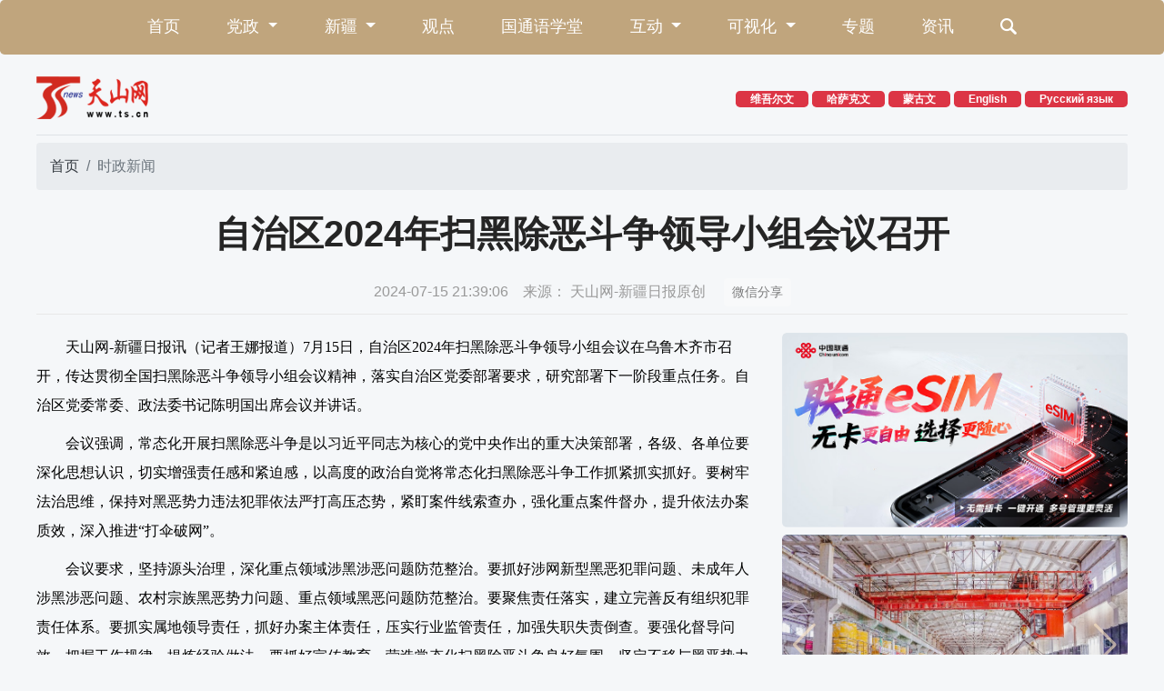

--- FILE ---
content_type: text/html
request_url: https://www.ts.cn/xwzx/szxw/202407/t20240715_22513456.shtml
body_size: 8514
content:
<!DOCTYPE html>
<html lang="zh-CN">

<head>
	<meta http-equiv="Content-Type" content="text/html; charset=utf-8" />
	<meta http-equiv="X-UA-Compatible" content="IE=edge,chrome=1">
	<meta name="viewport"
		content="width=device-width, initial-scale=1, maximum-scale=1, shrink-to-fit=no user-scalable=no">
	<meta name="renderer" content="webkit">
	<meta http-equiv="Cache-Control" content="no-siteapp" />
	<link rel="shortcut icon" href="../../../cdn/material/favicon.png" />
	<link rel="bookmark" href="../../../cdn/material/favicon.png" />
	<link rel="apple-touch-icon" sizes="144x144" href="../../../cdn/material/home/images/apple-touch-icon-256x256.png">
	<title>自治区2024年扫黑除恶斗争领导小组会议召开 -天山网 - 新疆新闻门户</title>
	<meta name="keywords" content="自治区2024年扫黑除恶斗争领导小组会议召开 -天山网 - 新疆新闻门户">
	<meta name="description"
		content=" -天山网 - 新疆新闻门户">
	<meta name="apple-mobile-web-app-capable" content="yes" />
	<meta name="author" content="马新玲">
  
   <meta name="title" content="自治区2024年扫黑除恶斗争领导小组会议召开">
   <meta name="pub_date" content="2024-07-15  21:39:06">
   <meta name="source_name" content="天山网-新疆日报原创">
   <meta name="init_editor_name" content="马新玲">
   <meta name="pub_editor_name" content="马新玲">
	<!-- CSS Bootstrap & Custom -->
	<link href="../../../cdn/material/home/css/bootstrap-4.6.01.min.css" rel="stylesheet" media="screen">
	<link rel="stylesheet" href="../../../cdn/material/home/css/animate-4.1.1.min.css">
	<link rel="stylesheet" href="../../../cdn/material/home/css/swiper-bundle.6.8.1min.css">
	<link rel="stylesheet" href="../../../cdn/material/home/css/index_gr2022.css?220926">
	<script src="../../../cdn/material/home/js/jquery-3.6.0.min.js">
	</script>
	<!--[if IE]>
				<link rel="stylesheet" href="../../../cdn/material/home/css/idangerous.swiper.css">
				<link rel="stylesheet" href="../../../cdn/material/home/css/ts_ie.css">
				<![endif]-->
	<!--[if lte IE 9]>
		  <script src="../../../cdn/material/home/js/html5.min.js"></script>
		  <script src="../../../cdn/material/home/js/respond.min.js"></script>
		<![endif]-->
</head>

<body>

	<!-- 导航 -->
<nav class="navbar  bg-gold-light2 navbar-expand-md navbar-light  rounded-lg mb-4">
	<div class="container">

		<span class="navbar-brand  d-block d-sm-block  d-md-none" href="#">上天山 知新疆</span>
		<button class="navbar-toggler" type="button" data-toggle="collapse" data-target="#nav-index1"
			aria-controls="navbar-index1" aria-expanded="false" aria-label="Toggle navigation">
			<span class="navbar-toggler-icon"></span>
		</button>

		<div class="collapse navbar-collapse justify-content-md-center" id="nav-index1">
	<ul class="navbar-nav ">
		<li class="nav-item">
							<a class="nav-link" href="https://www.ts.cn/"
								target="_blank">首页</a>
						</li>
		<li class="nav-item dropdown">
			<a class="nav-link dropdown-toggle" href="#" id="nav-d1" role="button" data-toggle="dropdown"
				aria-expanded="false">
				党政
			</a>
			<div class="dropdown-menu" aria-labelledby="nav-d1">
				<a class="dropdown-item" ignoreapd="true"
					href="https://www.ts.cn/topic2020/tbch/xxxj/index.shtml"
					target="_blank">学习</a>
				<a class="dropdown-item" ignoreapd="true"
					href="https://www.ts.cn/xwzx/szxw/yaowen/index.shtml"
					target="_blank">要闻</a>
					<a class="dropdown-item" ignoreapd="true"
					href="https://www.ts.cn/xwzx/qwfb/index.shtml"
					target="_blank">权威发布</a>
					
				
			</div>
		</li>
		<li class="nav-item dropdown">
			<a class="nav-link dropdown-toggle" href="#" id="nav-d2" role="button" data-toggle="dropdown"
				aria-expanded="false">
				新疆
			</a>
			<div class="dropdown-menu" aria-labelledby="nav-d2">
				<a class="dropdown-item" ignoreapd="true"
					href="https://www.ts.cn/topic2020/fzzt/fzxj/index.shtml"
					target="_blank">法治</a>
				<a class="dropdown-item" ignoreapd="true"
					href="https://www.ts.cn/xwzx/jjxw/index.shtml"
					target="_blank">经济</a>
					<a class="dropdown-item" ignoreapd="true"
					href="https://www.ts.cn/xwzx/whxw/index.shtml"
					target="_blank">文化</a>
				<a class="dropdown-item" ignoreapd="true"
					href="https://www.ts.cn/xwzx/shxw/index.shtml"
					target="_blank">民生</a>
				<a class="dropdown-item" ignoreapd="true"
					href="https://www.ts.cn/xwzx/tjpd/index.shtml"
					target="_blank">团结</a>
				
			</div>
		</li>

		<li class="nav-item">
			<a class="nav-link" ignoreapd="true"
				href="https://www.ts.cn/xwzx/pl/index.shtml"
				target="_blank">观点</a>
		</li>
		<li class="nav-item">
			<a class="nav-link" ignoreapd="true"
				href="https://www.ts.cn/gty/index.shtml"
				target="_blank">国通语学堂</a>
		</li>
		<li class="nav-item dropdown">
			<a class="nav-link dropdown-toggle" href="#" id="nav-d5" role="button" data-toggle="dropdown"
				aria-expanded="false">
				互动
			</a>
			<div class="dropdown-menu" aria-labelledby="nav-d5">
				<a class="dropdown-item" ignoreapd="true"
					href="https://12345.ts.cn/"
					target="_blank">12345问政</a>
				<a class="dropdown-item" ignoreapd="true"
					href="https://www.ts.cn/topic2020/kjzt/xjhr/index.shtml"
					target="_blank">新疆好人</a>
				
				

			</div>
		</li>
		<li class="nav-item dropdown">
			<a class="nav-link dropdown-toggle" href="#" id="nav-d3" role="button" data-toggle="dropdown"
				aria-expanded="false">
				可视化
			</a>
			<div class="dropdown-menu" aria-labelledby="nav-d3">
				<a class="dropdown-item" ignoreapd="true"
					href="https://www.ts.cn/tssp/index.shtml"
					target="_blank">视频</a>
				<a class="dropdown-item" ignoreapd="true"
					href="https://www.ts.cn/xwzx/xjhc/index.shtml"
					target="_blank">图片</a>
					<a class="dropdown-item" ignoreapd="true"
					href="https://www.ts.cn/xwzx/rm/index.shtml"
					target="_blank">图说</a>
              <a class="dropdown-item" ignoreapd="true"
					href="https://tpk.xjmty.com/"
					target="_blank">新疆图片库</a>
			</div>
		</li>
		
		<li class="nav-item">
			<a class="nav-link"  ignoreapd="true"
					href="https://www.ts.cn/topic2020/zt/index.shtml"
				target="_blank">专题</a>
			
		</li>
		<li class="nav-item">
			<a class="nav-link"  ignoreapd="true"
					href="https://www.ts.cn/zxpd/index.shtml"
				target="_blank">资讯</a>
			
		</li>
		<li class="nav-item">
			<a class="nav-link "   ignoreapd="true"
			href="https://www.ts.cn/home/tsswjs/index.shtml"
				target="_blank">
			<span class="tsicon tsicon-search3"></span>
			</a>
		</li>
		

		<li class="nav-item d-block d-sm-none">
			<a class="nav-link" href="http://english.ts.cn/" target="_blank">English</a>
		</li>
		<li class="nav-item d-block d-sm-none">
			<a class="nav-link" href="http://russian.ts.cn/" target="_blank">Русский язык</a>
		</li>
		<li class="nav-item d-block d-sm-none">
			<a class="nav-link" href="http://uy.ts.cn/" target="_blank">维吾尔文</a>
		</li>
		<li class="nav-item d-block d-sm-none">
			<a class="nav-link" href="http://kazakh.ts.cn/" target="_blank">哈萨克文</a>
		</li>
	</ul>
</div>
<!-- ssi通用导航 251114修改 党政-->
	</div>
</nav>
<!-- logo -->
<div class="container">

	<div class="row justify-content-between align-items-center  mt-3 mb-3 ">
		<div class="col-4 col-sm-3 col-md-2"><a href="https://www.ts.cn/" target="_blank">
			<img src="https://www.ts.cn/cdn/material/home/images/logo.png" class="img-fluid d-block" /></a>
		</div>
		<div class="col-8 col-sm-8 col-md-7 col-lg-6 ">
			<div class="d-none d-sm-block float-right">
			<!-- 	<a href="http://zt.ts.cn/system/2019/07/13/035781345.shtml" target="_blank"
					class="badge badge-danger px-3 rounded-lg"> 下载石榴云 </a> -->
				<a href="http://uy.ts.cn/?lang=uy" target="_blank" class="badge badge-danger px-3  rounded-lg">
					维吾尔文 </a>
				<a href="http://kazakh.ts.cn/" target="_blank" class="badge badge-danger px-3  rounded-lg">
					哈萨克文 </a>
				<a href="http://xjrbmgl.ts.cn" target="_blank" class="badge badge-danger px-3  rounded-lg">
													蒙古文 </a>
				<a href="http://english.ts.cn/" target="_blank" class="badge badge-danger px-3  rounded-lg">
					English </a>
				<a href="http://russian.ts.cn/" target="_blank" class="badge badge-danger px-3  rounded-lg">
					Русский язык </a>
				<!-- <span class="dropdown">
								<a class="badge badge-danger rounded-lg  px-3  dropdown-toggle" href="#" role="button"
									id="dropdownMenuLink" data-toggle="dropdown" aria-expanded="false">
									多语言
								</a>
								<div class="dropdown-menu" aria-labelledby="dropdownMenuLink">
									<a class="dropdown-item" href="http://english.ts.cn/" target="_blank">English</a>
									<a class="dropdown-item" href="http://russian.ts.cn/" target="_blank">Русский язык</a>
						
								</div>
							</span> -->

			</div>
		</div>
	</div>
	<div class="w-100 clearfix border-bottom mb-2"></div>
</div>
<!-- 天山网ssi通用top 0708logo加链接-->
	<div class="container-md">
		<div class="row">
			<div class="col-12">
				<nav aria-label="breadcrumb" class="mb-4">
					<ol class="breadcrumb">
						<li class="breadcrumb-item"><a href="https://www.ts.cn" target="_blank">首页</a></li>
						<li class="breadcrumb-item active" aria-current="page">
							时政新闻
						</li>
					</ol>
				</nav>
				<h4 class="active-subhead">
					
				</h4>
				<h1 class="active-title">
					
						
							<p>自治区2024年扫黑除恶斗争领导小组会议召开</p>
						
						
					
				</h1>
				<h4 class="active-subhead">
					
				</h4>
				<p class="active-info2">
					2024-07-15  21:39:06
					&nbsp;&nbsp;&nbsp;来源：
					天山网-新疆日报原创
					<span class="">
						<button class="btn btn-light btn-sm ml-3 text-black-50" type="button"
							onclick="$('#qrcode').toggle()" >
							微信分享
						</button>
						<span id="qrcode" style="display:none">
						</span>
					</span>
				</p>
			</div>
			<div class="col-12 col-sm-12 col-md-8">
				<div class="row masonry">
					
				</div>
				<div class="hy-active">
					
						
					
					
						
						
							<p style="text-align: left; font-family: 微软雅黑, &quot;Microsoft YaHei&quot;; font-size: 16px; margin-bottom: 10px; line-height: 2em;">　　天山网-新疆日报讯（记者王娜报道）7月15日，自治区2024年扫黑除恶斗争领导小组会议在乌鲁木齐市召开，传达贯彻全国扫黑除恶斗争领导小组会议精神，落实自治区党委部署要求，研究部署下一阶段重点任务。自治区党委常委、政法委书记陈明国出席会议并讲话。</p><p style="text-align: left; font-family: 微软雅黑, &quot;Microsoft YaHei&quot;; font-size: 16px; margin-bottom: 10px; line-height: 2em;">　　会议强调，常态化开展扫黑除恶斗争是以习近平同志为核心的党中央作出的重大决策部署，各级、各单位要深化思想认识，切实增强责任感和紧迫感，以高度的政治自觉将常态化扫黑除恶斗争工作抓紧抓实抓好。要树牢法治思维，保持对黑恶势力违法犯罪依法严打高压态势，紧盯案件线索查办，强化重点案件督办，提升依法办案质效，深入推进“打伞破网”。</p><p style="text-align: left; font-family: 微软雅黑, &quot;Microsoft YaHei&quot;; font-size: 16px; margin-bottom: 10px; line-height: 2em;">　　会议要求，坚持源头治理，深化重点领域涉黑涉恶问题防范整治。要抓好涉网新型黑恶犯罪问题、未成年人涉黑涉恶问题、农村宗族黑恶势力问题、重点领域黑恶问题防范整治。要聚焦责任落实，建立完善反有组织犯罪责任体系。要抓实属地领导责任，抓好办案主体责任，压实行业监管责任，加强失职失责倒查。要强化督导问效，把握工作规律，提炼经验做法。要抓好宣传教育，营造常态化扫黑除恶斗争良好氛围，坚定不移与黑恶势力斗争到底，创造稳定、祥和的社会环境，为我区政法工作现代化贡献智慧和力量。</p>
						
					
					<ul class="list-group">
						
					</ul>
					
				</div>
				
				
				
					<span
							style="font-family: 楷体, SimKai;">（刊用本网站稿件，务经书面授权。未经授权禁止转载、摘编、复制及建立镜像，违者将依法追究法律责任。）</span>
					
				
				<div class="text-right">
					<div class="text-black-50 h6">[责任编辑：
						马新玲 ]
					</div>
				</div>
			</div>
			<div class="col-12 col-sm-12 col-md-4">

				<!-- 右侧资讯4开始 -->
<div class="tophd1">
	<div class="swiper-container pb-2">
		<div class="swiper-wrapper ">
			
				<div class="swiper-slide">
					<div class="imgbg rounded-lg">
						<a href="https://www.ts.cn/"
							target="_blank"><img src="https://www.ts.cn/publicity/rightdisseminate4/202511/W020251120602751716467.jpeg" class="img-fluid rounded-lg" /></a>
					</div>
				</div>
			
		</div>
		<!-- Add Arrows -->
		<!-- <div class="swiper-pagination"></div> -->

	</div>
</div>
<!-- 右侧资讯4结束 -->
<!-- 新疆要闻幻灯开始 -->
<div class="tophd1">
	<div class="swiper-container">
		<div class="swiper-wrapper ">
			
				<div class="swiper-slide">
					<div class="imgbg rounded-lg">
						<a href="https://www.ts.cn/xwzx/jjxw/202601/t20260124_32703802.shtml"
							target="_blank"><img src="https://www.ts.cn/xwzx/jjxw/202601/W020260124860168356290.png" class="img-fluid rounded-lg" /></a>
					</div>
					<div class="ts-img-title1"><a
							href="https://www.ts.cn/xwzx/jjxw/202601/t20260124_32703802.shtml"
							target="_blank" class="text-light">
							
								
								
									新疆外贸突破5000亿元大关，怎么做到的？
								
							
						</a>
					</div>
				</div>
			
				<div class="swiper-slide">
					<div class="imgbg rounded-lg">
						<a href="https://www.ts.cn/xwzx/jjxw/202601/t20260124_32701704.shtml"
							target="_blank"><img src="https://www.ts.cn/xwzx/jjxw/202601/W020260124861867568904.png" class="img-fluid rounded-lg" /></a>
					</div>
					<div class="ts-img-title1"><a
							href="https://www.ts.cn/xwzx/jjxw/202601/t20260124_32701704.shtml"
							target="_blank" class="text-light">
							
								
								
									链上发力
								
							
						</a>
					</div>
				</div>
			
				<div class="swiper-slide">
					<div class="imgbg rounded-lg">
						<a href="https://www.ts.cn/xwzx/ymkxj/202601/t20260124_32706255.shtml"
							target="_blank"><img src="https://www.ts.cn/xwzx/ymkxj/202601/W020260124862534640428.png" class="img-fluid rounded-lg" /></a>
					</div>
					<div class="ts-img-title1"><a
							href="https://www.ts.cn/xwzx/ymkxj/202601/t20260124_32706255.shtml"
							target="_blank" class="text-light">
							
								
								
									赴一场冰雪之约！看见新疆的冬日浪漫
								
							
						</a>
					</div>
				</div>
			
		</div>
		<!-- Add Arrows -->
		<div class="swiper-pagination"></div>
		<div class="swiper-button-next"></div>
		<div class="swiper-button-prev"></div>
	</div>
</div>
<!-- 幻灯结束 -->
<!-- 新疆要闻 -->
<div class="card  shadow-tsh1 rounded-lg mb-3">
	<div class="card-body  card-h2">
		<div class="list-group list-group-flush ts_item2 ">
			
				<a href="https://www.ts.cn/xwzx/szxw/202601/t20260124_32708700.shtml"
					target="_blank" class="list-group-item list-group-item-action"
					style="color: ;">
					
						
						
							自治区政府召开常务会议 研究加强水资源集约节约高效利用等
						
					
				</a>
			
				<a href="https://www.ts.cn/xwzx/szxw/202601/t20260124_32708862.shtml"
					target="_blank" class="list-group-item list-group-item-action"
					style="color: ;">
					
						
						
							自治区政协十三届常委会第十三次会议举行 决定自治区政协十三届四次会议于1月26日召开
						
					
				</a>
			
				<a href="https://www.ts.cn/news/xjlh26/g/202601/t20260124_32703844.shtml"
					target="_blank" class="list-group-item list-group-item-action"
					style="color: ;">
					
						
						
							2026新疆两会第一场新闻发布会将于1月25日18时举行
						
					
				</a>
			
				<a href="https://www.ts.cn/xwzx/jjxw/202601/t20260124_32707718.shtml"
					target="_blank" class="list-group-item list-group-item-action"
					style="color: ;">
					
						
						
							数说“新”变化丨总值创新高、增速居首位，2025年新疆外贸发展动能强劲！
						
					
				</a>
			
				<a href="https://www.ts.cn/xwzx/jjxw/202601/t20260124_32707645.shtml"
					target="_blank" class="list-group-item list-group-item-action"
					style="color: ;">
					
						
						
							5个！新疆首批自贸联动创新区设立
						
					
				</a>
			
				<a href="https://www.ts.cn/xwzx/jjxw/202601/t20260124_32707775.shtml"
					target="_blank" class="list-group-item list-group-item-action"
					style="color: ;">
					
						
						
							“十四五”期间新疆口岸进出口货运量年均增长9.15% 居西北五省区首位
						
					
				</a>
			
				<a href="https://www.ts.cn/xwzx/szxw/202601/t20260124_32708245.shtml"
					target="_blank" class="list-group-item list-group-item-action"
					style="color: ;">
					
						
						
							议案提案落地有声丨守护天山野生果林 筑牢生态基因宝库
						
					
				</a>
			
				<a href="https://www.ts.cn/xwzx/szxw/202601/t20260124_32707627.shtml"
					target="_blank" class="list-group-item list-group-item-action"
					style="color: ;">
					
						
						
							议案提案落地有声丨乌鲁木齐都市圈路网越织越密
						
					
				</a>
			
				<a href="https://www.ts.cn/xwzx/shxw/202601/t20260124_32707743.shtml"
					target="_blank" class="list-group-item list-group-item-action"
					style="color: ;">
					
						
						
							身边的代表委员丨为生态环境保护踏足无人区
						
					
				</a>
			
				<a href="https://www.ts.cn/xwzx/szxw/202601/t20260124_32701655.shtml"
					target="_blank" class="list-group-item list-group-item-action"
					style="color: ;">
					
						
						
							四中全会精神在基层｜“小积分”撬动“大治理”
						
					
				</a>
			
				<a href="https://www.ts.cn/xwzx/shxw/202601/t20260124_32707346.shtml"
					target="_blank" class="list-group-item list-group-item-action"
					style="color: ;">
					
						
						
							全国总工会慰问团在新疆开展送温暖活动
						
					
				</a>
			
				<a href="https://www.ts.cn/xwzx/jjxw/202601/t20260124_32707940.shtml"
					target="_blank" class="list-group-item list-group-item-action"
					style="color: ;">
					
						
						
							2025年新疆新设外资企业同比增长超两成
						
					
				</a>
			
				<a href="https://www.ts.cn/xwzx/shxw/202601/t20260124_32707493.shtml"
					target="_blank" class="list-group-item list-group-item-action"
					style="color: ;">
					
						
						
							新疆新春年货博览会即将开幕
						
					
				</a>
			
				<a href="https://www.ts.cn/xwzx/shxw/202601/t20260124_32708097.shtml"
					target="_blank" class="list-group-item list-group-item-action"
					style="color: ;">
					
						
						
							全国23家校企对口支援新疆职业大学
						
					
				</a>
			
				<a href="https://www.ts.cn/xwzx/shxw/202601/t20260124_32707879.shtml"
					target="_blank" class="list-group-item list-group-item-action"
					style="color: ;">
					
						
						
							报效祖国 建功西部丨“把每件小事做好，就是最实在的成就”
						
					
				</a>
			
				<a href="https://www.ts.cn/xwzx/shxw/202601/t20260117_32590450.shtml"
					target="_blank" class="list-group-item list-group-item-action"
					style="color: ;">
					
						
						
							“新”上好物丨羊肉界的天花板：“冰碴驹俐” 主打鲜香无比还不膻
						
					
				</a>
			
		</div>
		<div class=" mouse-icon1 rounded-lg "><img src="https://www.ts.cn/cdn/material/home/images/headline-tips.gif" class="img-fluid mx-auto d-block rounded-lg" /></div>
	</div>
</div>
<!-- 视频直播 -->
<div class="card  shadow-tsh1 rounded-lg tsvideo1 mb-3">
	<div class="card-body ">
		<div class="clearfix mb-2">
			<div class="float-left" id="md_spzb">
				<a class="h4 text-secondary" href="http://v.ts.cn/" target="_blank"><span
						class="tsicon tsicon-Youtube-fill"></span> 视频·直播</a>
			</div>
			<div class="float-right">
				<a href="http://v.ts.cn/" target="_blank" class="tsicon tsicon-more-fill h3 text-secondary"></a>
			</div>
		</div>
		<div class="w-100"></div>
		<span>
			<!-- 视频幻灯开始 -->
			<div class="videohd1">
				<div class="swiper-container">
					<div class="swiper-wrapper ">
						
							<div class="swiper-slide ">
								
									
										<video width="100%" height="auto" controls loop preload="auto"
											x5-video-orientation="landscape|portrait" x5-video-player-type="h5"
											x5-video-player-fullscreen="true" x-webkit-airplay="allow"
											webkit-playsinline="true" playsinline
											poster="https://www.ts.cn/cdn/material/home/images/videoloading.png"
											ignoreapd="true" class="rounded-lg" style="object-fit: fill">
											<source src="https://ys-newoss.xjmty.com/rest/B23F3473FFD0448D/QMTNRK_YUNSHI/cdvcloud/5626C5671D2F4AF6BF82F4F1A5148078_MP4-264-3000-0128-1920.mp4"
												type="video/mp4">
										</video>
									
								
								<div class="card-img-overlay rounded-lg"
									style="background-image: url(https://www.ts.cn/home/spzb/202601/W020260124673876859040.png);background-size: 100% 100%;">
									<div class="ts-img-title1"><a
											href="https://www.ts.cn/home/spzb/202601/t20260124_32706532.shtml"
											target="_blank" class="text-light">
											
												
												
													超2980万吨 新疆阿拉山口口岸去年货运量创新高
												
											
										</a></div>
								</div>
							</div>
						
							<div class="swiper-slide ">
								
									
										<video width="100%" height="auto" controls loop preload="auto"
											x5-video-orientation="landscape|portrait" x5-video-player-type="h5"
											x5-video-player-fullscreen="true" x-webkit-airplay="allow"
											webkit-playsinline="true" playsinline
											poster="https://www.ts.cn/cdn/material/home/images/videoloading.png"
											ignoreapd="true" class="rounded-lg" style="object-fit: fill">
											<source src="https://ys-newoss.xjmty.com/rest/B23F3473FFD0448D/QMTNRK_YUNSHI/cdvcloud/47280EA4B067435E8004FEF762F1BB32_MP4-264-3000-0128-1920.mp4"
												type="video/mp4">
										</video>
									
								
								<div class="card-img-overlay rounded-lg"
									style="background-image: url(https://www.ts.cn/home/spzb/202601/W020260124655276943837.png);background-size: 100% 100%;">
									<div class="ts-img-title1"><a
											href="https://www.ts.cn/home/spzb/202601/t20260124_32706227.shtml"
											target="_blank" class="text-light">
											
												
												
													全球连线丨不止滑雪！新疆阿勒泰解锁冰雪运动新玩法
												
											
										</a></div>
								</div>
							</div>
						
							<div class="swiper-slide ">
								
									
										<video width="100%" height="auto" controls loop preload="auto"
											x5-video-orientation="landscape|portrait" x5-video-player-type="h5"
											x5-video-player-fullscreen="true" x-webkit-airplay="allow"
											webkit-playsinline="true" playsinline
											poster="https://www.ts.cn/cdn/material/home/images/videoloading.png"
											ignoreapd="true" class="rounded-lg" style="object-fit: fill">
											<source src="https://ys-newoss.xjmty.com/rest/B23F3473FFD0448D/QMTNRK_YUNSHI/cdvcloud/9C9E3F0220A0408ABFCA7A5D07BF2E5A_MP4-264-3000-0128-1920.mp4"
												type="video/mp4">
										</video>
									
								
								<div class="card-img-overlay rounded-lg"
									style="background-image: url(https://www.ts.cn/home/spzb/202601/W020260124410566028785.png);background-size: 100% 100%;">
									<div class="ts-img-title1"><a
											href="https://www.ts.cn/home/spzb/202601/t20260124_32702699.shtml"
											target="_blank" class="text-light">
											
												
												
													特克斯湿地公园：冬河“长”冰树 寒枝亦婆娑
												
											
										</a></div>
								</div>
							</div>
						
							<div class="swiper-slide ">
								
									
										<video width="100%" height="auto" controls loop preload="auto"
											x5-video-orientation="landscape|portrait" x5-video-player-type="h5"
											x5-video-player-fullscreen="true" x-webkit-airplay="allow"
											webkit-playsinline="true" playsinline
											poster="https://www.ts.cn/cdn/material/home/images/videoloading.png"
											ignoreapd="true" class="rounded-lg" style="object-fit: fill">
											<source src="https://ys-newoss.xjmty.com/rest/B23F3473FFD0448D/QMTNRK_YUNSHI/cdvcloud/1CC44E83596B4DF8B10ACF4F46726FFD_MP4-264-0800-0064-0960.mp4"
												type="video/mp4">
										</video>
									
								
								<div class="card-img-overlay rounded-lg"
									style="background-image: url(https://www.ts.cn/home/spzb/202601/W020260124860991293659.png);background-size: 100% 100%;">
									<div class="ts-img-title1"><a
											href="https://www.ts.cn/home/spzb/202601/t20260124_32708993.shtml"
											target="_blank" class="text-light">
											
												
												
													新疆新闻联播 2026-01-24
												
											
										</a></div>
								</div>
							</div>
						
							<div class="swiper-slide ">
								
									
										<video width="100%" height="auto" controls loop preload="auto"
											x5-video-orientation="landscape|portrait" x5-video-player-type="h5"
											x5-video-player-fullscreen="true" x-webkit-airplay="allow"
											webkit-playsinline="true" playsinline
											poster="https://www.ts.cn/cdn/material/home/images/videoloading.png"
											ignoreapd="true" class="rounded-lg" style="object-fit: fill">
											<source src="https://ys-newoss.xjmty.com/rest/B23F3473FFD0448D/QMTNRK_YUNSHI/cdvcloud/52AA63850B2C4CFDBB648AA4393AB150_MP4-264-3000-0128-1920.mp4"
												type="video/mp4">
										</video>
									
								
								<div class="card-img-overlay rounded-lg"
									style="background-image: url(https://www.ts.cn/home/spzb/202601/W020260123780403732837.png);background-size: 100% 100%;">
									<div class="ts-img-title1"><a
											href="https://www.ts.cn/home/spzb/202601/t20260123_32700932.shtml"
											target="_blank" class="text-light">
											
												
												
													新疆新闻联播 2026-01-23
												
											
										</a></div>
								</div>
							</div>
						
							<div class="swiper-slide ">
								
									
										<video width="100%" height="auto" controls loop preload="auto"
											x5-video-orientation="landscape|portrait" x5-video-player-type="h5"
											x5-video-player-fullscreen="true" x-webkit-airplay="allow"
											webkit-playsinline="true" playsinline
											poster="https://www.ts.cn/cdn/material/home/images/videoloading.png"
											ignoreapd="true" class="rounded-lg" style="object-fit: fill">
											<source src="https://ys-newoss.xjmty.com/rest/B23F3473FFD0448D/QMTNRK_YUNSHI/cdvcloud/3439FC6ED9204F7C91FA74AE78C49363_MP4-264-3000-0128-1920.mp4"
												type="video/mp4">
										</video>
									
								
								<div class="card-img-overlay rounded-lg"
									style="background-image: url(https://www.ts.cn/home/spzb/202601/W020260124402951629933.png);background-size: 100% 100%;">
									<div class="ts-img-title1"><a
											href="https://www.ts.cn/home/spzb/202601/t20260124_32702542.shtml"
											target="_blank" class="text-light">
											
												
												
													MG动画丨啥？新疆特产集体“破沙出道”了？
												
											
										</a></div>
								</div>
							</div>
						
							<div class="swiper-slide ">
								
									
										<video width="100%" height="auto" controls loop preload="auto"
											x5-video-orientation="landscape|portrait" x5-video-player-type="h5"
											x5-video-player-fullscreen="true" x-webkit-airplay="allow"
											webkit-playsinline="true" playsinline
											poster="https://www.ts.cn/cdn/material/home/images/videoloading.png"
											ignoreapd="true" class="rounded-lg" style="object-fit: fill">
											<source src="https://ys-newoss.xjmty.com/rest/B23F3473FFD0448D/QMTNRK_YUNSHI/cdvcloud/AC38171AE05B497B8FEDE0AD477B5DFC_MP4-264-3000-0128-1920.mp4"
												type="video/mp4">
										</video>
									
								
								<div class="card-img-overlay rounded-lg"
									style="background-image: url(https://www.ts.cn/home/spzb/202601/W020260123828368805014.png);background-size: 100% 100%;">
									<div class="ts-img-title1"><a
											href="https://www.ts.cn/home/spzb/202601/t20260123_32701231.shtml"
											target="_blank" class="text-light">
											
												
												
													“居住地+认定地”结合 疆内外参保救助对象结算新政策2026年1月1日起施行
												
											
										</a></div>
								</div>
							</div>
						
							<div class="swiper-slide ">
								
									
										<video width="100%" height="auto" controls loop preload="auto"
											x5-video-orientation="landscape|portrait" x5-video-player-type="h5"
											x5-video-player-fullscreen="true" x-webkit-airplay="allow"
											webkit-playsinline="true" playsinline
											poster="https://www.ts.cn/cdn/material/home/images/videoloading.png"
											ignoreapd="true" class="rounded-lg" style="object-fit: fill">
											<source src="https://ys-newoss.xjmty.com/rest/B23F3473FFD0448D/QMTNRK_YUNSHI/cdvcloud/686440E545E94EE5BF74B643203B50F8_MP4-264-3000-0128-1920.mp4"
												type="video/mp4">
										</video>
									
								
								<div class="card-img-overlay rounded-lg"
									style="background-image: url(https://www.ts.cn/home/spzb/202601/W020260123389834460983.png);background-size: 100% 100%;">
									<div class="ts-img-title1"><a
											href="https://www.ts.cn/home/spzb/202601/t20260123_32685449.shtml"
											target="_blank" class="text-light">
											
												
												
													璀璨极光闪耀新疆“油城”
												
											
										</a></div>
								</div>
							</div>
						
					</div>
					<!-- Add Arrows -->
					<div class="swiper-pagination"></div>
					<div class="tsicon tsicon-right-circle"></div>
					<div class="tsicon tsicon-left-circle"></div>
				</div>
			</div>
			<!-- 视频幻灯结束 -->
		</span>
	</div>
</div>
<!-- 右侧资讯5开始 去掉了-->

<!-- 右侧资讯5结束 -->
<!-- 天山网ssi通用right 241106增加顶部视频-->
			</div>
		</div>
	</div>

	<div class="tsfooter py-5">
	<div class="container">
		<div class="row">
			<div class="col-12 col-sm-12 col-md-8 text-white">
				营业执照注册号：91650102766838851Y <br>
				互联网新闻信息服务许可证：65120170002<br>
				增值电信业务许可证：新B2-20050008 <a
					href="http://www.beian.gov.cn/portal/registerSystemInfo?recordcode=65010202000013"
					class="text-white" target="_blank">新公网安备 65010202000013号</a><br>
				信息网络传播视听节目许可证：3108311 <a href="https://beian.miit.gov.cn/" class="text-white"
					target="_blank">新ICP备11000096号</a><br>
				举报热线：0991-3532125 397469069@qq.com 涉未成年人举报电话：0991-3532125<br>
				Copyright :copyright: www.ts.cn All Rights Reserved 天山网 版权所有<br>
			</div>
			<div class="col-12 col-sm-12 col-md-4 align-self-center">
				<img src="https://www.ts.cn/cdn/material/home/images/jtlogo.png" alt="" class="img-fluid  d-block mt-4 px-5 mx-auto" />
			</div>
		</div>
	</div>
</div>

<button type="button" class="btn tstop-btn">
	<span class="tsicon tsicon-up"></span>

</button>


<!--[if IE]>
		<script src="/cdn/material/home/js/jquery-1.12.4.min.js"></script>
		<script src="/cdn/material/home/js/idangerous.swiper.min.js"></script>
		<script src="/cdn/material/home/js/jquery.nicescroll-3.7.6.min.js"></script>
		<![endif]-->
<script src="https://res.wx.qq.com/open/js/jweixin-1.6.0.js"></script>
<script src="/cdn/material/home/js/jquery.nicescroll-3.7.6.min.js">

</script><!-- 自定义滚动条插件 -->
<script src="/cdn/material/home/js/bootstrap.bundle.4.6.0.min.js">
</script>
<script src="/cdn/material/home/js/swiper-bundle.6.8.1.min.js">
</script>
<script src="/cdn/material/home/js/masonry.pkgd.min.js">
</script>
<script src="/cdn/material/home/js/imagesloaded.pkgd.min.js">
</script>

<script src="/cdn/material/home/js/qrcode.min.js">
</script>
<script src="/cdn/material/home/js/WXShare.js?0625">
</script>
<script src="/cdn/material/home/js/index_app2022.js">
</script>

<!-- 网脉 start-->
<script id="_trs_ta_js" src="https://ta.xjmty.com/c/js/ta.js?mpid=6" async="async" defer="defer"></script><!-- 网脉end -->
<!-- 百度统计开始 -->
<script>
	var _hmt = _hmt || [];
	(function () {
		var hm = document.createElement("script");
		hm.src = "https://hm.baidu.com/hm.js?49b740a547fc217c81855ec44a27137a";
		var s = document.getElementsByTagName("script")[0];
		s.parentNode.insertBefore(hm, s);
	})();
</script>
<!-- 百度统计结束 -->

<!-- 天山网ssi通用footer 1225改许可证-->
	<!-- 网脉atrat -->
	<div id="newsarticleid" style="display:none;">
		22513456
	</div>
	<div id="newsarticletitle" style="display:none;">
		自治区2024年扫黑除恶斗争领导小组会议召开
	</div>
	<div id="newseditionnumber" style="display:none;">
		3458
	</div>
	<div id="newseditionname" style="display:none;">
		时政新闻
	</div>
	<div id="newsarticletype" style="display:none;">
		新闻稿
		
		
		
		
		
		
		
		
		
	</div>
	<div id="newsarticlesource" style="display:none;">
		
	</div>
	<div id="newsarticleauthor" style="display:none;">
		
	</div>
	<div id="newsarticlepubday" style="display:none;">
		
			
				2024-39-15
			
			
		
	</div>
	<div id="thump" style="display:none;">"
		"
	</div>
	<div id="commentset" style="display:none;">"
		"
	</div>
	<!-- 网脉 end -->
	<script type="text/javascript">
		//列表页瀑布流图片
		$(function () {
			var $container = $('.masonry');
			$container.imagesLoaded(function () {
				$container.masonry({
					itemSelector: '.item'
				});
			});
		});
	</script>
</body>

</html>
<!-- 天山网通用内容页 0822相关阅读-->

--- FILE ---
content_type: text/css
request_url: https://www.ts.cn/cdn/material/home/css/index_gr2022.css?220926
body_size: 11233
content:
@charset "utf-8";
/* 全局 */
/* 颜色 */
.text-blue1,a.text-blue1{color: #0b699f;}
a.text-blue1:hover{color: #ff9724!important;}
.text-blue2{ color: #005c97;}
.text-blue3{color: #4069e7;}
.text-blue4{color:#3359b6}
.text-gold1,a.text-gold1{color: #B3915E;}
a.text-gold1:hover{color: #0b699f!important;}
.text-grey1,a.text-grey1{color: #495057 /* #748291 */;}
a.text-grey1:hover{color: #B3915E!important;}
.text-grey2,a.text-grey2{color: #666666 ;}
a.text-grey2:hover{color: #B3915E!important;}
.bg-gray1{background-color: #F5F7F9;}
.bg-gray2{background-color: #efefef;}
.bg-gold-light {background-color: #FFE8C9 !important;}
.bg-gold-light2 {background-color:  rgba(179, 145, 94, .8) !important;}
.bg-gold-light3 {background-color: #B3915E !important;}
.bg-gold-light4 {background-color:  rgba(255, 121, 0, .15) !important;}
.bg-white-light1{background-color: rgba(255, 255, 255, .6) !important;padding:10px 10px;border-radius: 10px;}
.bg-white-light2{background-color: rgba(255, 255, 255, .25) !important;}
.bg-blue100{background-color:#2775b6;}
.bg-blue12{background-color: #2d57e3;}
.btnbg-blue13:hover{background-color: #4970ff;}
.bg-dark-light40{background-color: rgba(0, 0, 0, 0.4) !important;}
.shadow-tsh1{ box-shadow: 0 0 10px rgb(0 0 0 / 15%);}
.shadow-tsh1:hover{box-shadow: 0px 4px 8px #FFE8C6;/* border: 1px solid #e3aa29; */}
.tooltip-inner{background-color: #B3915E!important;}
.bs-tooltip-bottom .arrow::before{border-bottom-color: #B3915E!important;}
.navbar-expand-md .navbar-nav .nav-link{color: #fff;}
.btn-gold1 { color: #fff;background-color: #B3915E;border-color: #FFE8C9;}

.text-blue100{color:#2775b6;}
.border-blue100{border-color:#2775b6!important;}

.btn-blue100 {color: #fff;background-color: #2775b6; border-color: #b3daff;}

/* 链接颜色 */
a:hover.text-white{color: yellow!important;}
a:hover.text-white2{color: #a3ccff!important;}
.text-orange2{color:#fff8e1;}
a.text-orange2:hover{color:#ffd737;}
/* 字体图标 */
/* @font-face {font-family: "tsicon"; src: url('http://www.ts.cn/home/css/iconfont.woff2?t=1629629674640') format('woff2'),   url('http://www.ts.cn/home/css/iconfont.woff?t=1629629674640') format('woff'),   url('http://www.ts.cn/home/css/iconfont.ttf?t=1629629674640') format('truetype');
} */
@font-face {
  font-family: "tsicon"; /* Project id 2761297 */
  src: url('iconfont.woff2?t=1657955335058') format('woff2'),
       url('iconfont.woff?t=1657955335058') format('woff'),
       url('iconfont.ttf?t=1657955335058') format('truetype');
}
.tsicon {
  font-family: "tsicon" !important;
  font-style: normal;
  -webkit-font-smoothing: antialiased;
  -moz-osx-font-smoothing: grayscale;
}
.tsicon-Youtube-fill:before { content: "\e883";}
.tsicon-ball-pen-fill:before {content: "\e701";}
.tsicon-more-fill:before { content: "\e876";}
.tsicon-left-circle-fill:before {content: "\e845";}
.tsicon-right-circle-fill:before {content: "\e848";}
.tsicon-left-circle:before {content: "\e77f";}
.tsicon-right-circle:before { content: "\e783";}
.tsicon-highlight:before {content: "\e7e4";}
.tsicon-HTML-fill:before {content: "\e881";}
.tsicon-building-2-fill:before {content: "\e6b1";}
.tsicon-honour-line:before {content: "\e6d3";}
.tsicon-pdf:before {content: "\e61e";}
.tsicon-up:before {content: "\e7ef";}
.tsicon-idcard-fill:before {content: "\e862";}
.tsicon-ellipsis:before {content: "\e7fd";}
.tsicon-more-fill:before {content: "\e876";}
.tsicon-image-fill:before {content: "\e861";}
.tsicon-flag-fill:before {content: "\e867";}
.tsicon-fire:before {content: "\e843";}
.tsicon-thunderbolt:before {content: "\e844";}
.tsicon-heart:before {content: "\e7e2";}
.tsicon-Report:before {content: "\e917";}
.tsicon-sound-fill:before {content: "\e86a";}
.tsicon-camera:before {content: "\e7d8";}
.tsicon-gift-fill:before {content: "\e86c";}
.tsicon-nongzi:before {content: "\e602";}
.tsicon-read:before {content: "\e7da";}
.tsicon-xiangshang:before {content: "\e600";}
.tsicon-xiangxia:before { content: "\e601";}
.tsicon-question-answer-fill:before {content: "\e6fd";}
.tsicon-question-answer-line:before { content: "\e6fe";}
.tsicon-shiliu:before {content: "\e64d";}
.tsicon-yangshengqi:before {content: "\e604";}
.tsicon-xiaolaba:before {content: "\e64c";}
.tsicon-shengyin:before {content: "\e770";}
.tsicon-shejiao:before {content: "\e615";}
.tsicon-duihua2:before {content: "\e72a";}
.tsicon-zhishu:before {content: "\e65c";}
.tsicon-gushi:before {content: "\e6b3";}
.tsicon-huahua:before {content: "\e649";}
.tsicon-huihua:before {content: "\f5f4";}
.tsicon-duihua:before {content: "\e665";}
.tsicon-search:before {content: "\e678";}
.tsicon-search1:before {content: "\e82e";}
.tsicon-search2:before {content: "\e8ef";}
.tsicon-search3:before {content: "\e639";}
.tsicon-caret-right:before {content: "\e8f0";}
.tsicon-caret-left:before {content: "\e8f1";}
.tsicon-fangdajing:before {content: "\e634";}
.tsicon-shengyin1:before {content: "\eae0";}
.tsicon-shijuandianping:before {content: "\e62f";}
.tsicon-zhibiaozhongxin:before {content: "\e688";}
.tsicon-jurassic_bbs:before {content: "\e697";}
.tsicon-wodepinglun:before {content: "\e660";}
.tsicon-008duihuakuang-2:before {content: "\e806";}
.tsicon-shuiguogengxin-zhongban-25:before {content: "\e608";}
.tsicon-sound-full:before {content: "\e955";}
.tsicon-pinglun:before {content: "\e6f0";}
.tsicon-fayan:before {content: "\e636";}
.tsicon-pinglun1:before {content: "\e699";}
.tsicon-pomegranate-01:before {content: "\e626";}
.tsicon-home:before {content: "\e7c7";}
/* 字体 */
.f-song{font-family: "SimSun","宋体";}
/* 图片动画 */
.img-fluid:hover,.position-relative:hover .ts-img-title1,.newpaper1:hover .ts-img-title1{transition:all 0.5s; -webkit-transition:all 0.5s;transform:scale(1.07); -webkit-transform:scale(1.07);background: none;}
body,html{scroll-behavior: smooth;}
.faguangh:hover{box-shadow: 0px 4px 8px #FFE8C6; }
/* 图片不带点击放大 */
.img-fluid2 {max-width: 100%;height: auto;}
/* 动画 先写动画，后调用*/
@-webkit-keyframes greenPulse {undefined from {-webkit-filter: drop-shadow(0 0 7px #333);filter: drop-shadow(0 0 7px #333);}50% {-webkit-filter: drop-shadow(0 0 16px #fff);filter: drop-shadow(0 0 16px #fff);}to {-webkit-filter: drop-shadow(0 0 7px #333);filter: drop-shadow(0 0 7px #333);}}
@-webkit-keyframes greenPulse2 {undefined from {-webkit-transform: translateY(-8px);}50% {-webkit-transform: translateY(0);}to {-webkit-transform: translateY(8px);}}
/* 卡片 */
.mouse-icon1{position: absolute;bottom: 0;left: 0;right: 0;z-index: 10;width: 100%;}
.mouse-icon1 img{opacity: 0.3;}
.card:hover .mouse-icon1 img,.topic1:hover .mouse-icon1 img{opacity: 1;}
.card-title{line-height: 1.5;margin: 0;}
.card_zt_btm1{background-color: rgba(255, 255, 255, 0.25);
	backdrop-filter: blur(6px);
	-webkit-backdrop-filter: blur(6px);
	border: 1px solid rgba(255, 255, 255, 0.18);
	box-shadow: rgba(142, 142, 142, 0.19) 0px 6px 15px 0px;
	-webkit-box-shadow: rgba(142, 142, 142, 0.19) 0px 6px 15px 0px;
	border-radius: 12px;
	-webkit-border-radius: 12px;
	color: rgba(255, 255, 255, 0.75);
					}
/* 清除间距 */
.ts_item1 .list-group-item p,.ts_item2 .list-group-item p,.ts_item4 .list-group-item p, .ts_mb-0 p{margin-bottom: 0;}
/* 背景颜色 */
.bg-gradient18{background: rgb(113,168,247);
  background: linear-gradient(180deg, rgba(113,168,247,1) 50%, rgba(88,121,198,1) 100%);}
/*清除背景颜色 */
.bg-transparent .list-group-item {
  background-color: transparent;
}
/* 视频直播卡片 */
.tsvideo1 .card-body{padding: 1.25rem 0.25rem 0 0.25rem;}
/* 专题卡片 */
.topic1 .card-body{padding: 0rem 0rem 0.5rem 0.5rem;}
.topic1 img:hover {
    -webkit-filter: grayscale(50%); /* Chrome, Safari, Opera */
    filter: grayscale(50%);
	filter: saturate(50%);
	-webkit-filter: saturate(50%);
}
/* 卡片滚动条 */
.card-body::-webkit-scrollbar,.card-body2::-webkit-scrollbar {width: 4px;}
.card:hover .card-body::-webkit-scrollbar-track, .topic1:hover .card-body::-webkit-scrollbar-track,.card:hover .card-body2::-webkit-scrollbar-track { background-color: #F5F7F9;border-radius: 100px;}
.card:hover .card-body::-webkit-scrollbar-thumb, .topic1:hover .card-body::-webkit-scrollbar-thumb, .card:hover .card-body2::-webkit-scrollbar-thumb{background-color: #FFE8C6;border-radius: 100px;}
.card:hover .card-body,.card:hover .card-body2,.topic1:hover .card-body {scrollbar-color: #FFE8C6 #F5F7F9;scrollbar-width: thin;scrollbar-width: 4px;}
.card-body,.card-body2 {overflow-y: auto!important;overflow-x: hidden!important;}
@media screen and (min--moz-device-pixel-ratio:0) {
	.card-body, .card-body2 {
	    overflow: hidden !important;
		overflow-x: hidden;
	}
	.card:hover .card-body,.card:hover .card-body2 {
	    overflow: hidden !important;
		overflow-x: hidden;
	}
	/* .card-body,.card-body2 {scrollbar-color: transparent transparent;
  scrollbar-width: thin;scrollbar-width: 4px; overflow-y: auto!important;overflow-x: hidden!important;scrollbar-track-color: transparent;
-ms-scrollbar-track-color: transparent;} */
/* 	.card:hover .card-body,.card:hover .card-body2 {overflow-y: auto!important;overflow-x: hidden!important;scrollbar-color:#FFE8C6 #F5F7F9;} */
	
}
/* 卡片滚动条2 */
.scrollbar-home1::-webkit-scrollbar {width: 4px;}
.scrollbar-home1:hover::-webkit-scrollbar-track { border-radius: 100px;}
.scrollbar-home1:hover::-webkit-scrollbar-thumb {/* box-shadow: inset 0 0 6px rgba(0, 0, 0, 0.3); */background-color: #FFE8C6;border-radius: 100px;}
.scrollbar-home1:hover {scrollbar-color: #FFE8C6 #F5F7F9;scrollbar-width: thin;scrollbar-width: 4px;}
.scrollbar-home1 {overflow-y: auto!important;overflow-x: hidden!important;}
@media screen and (min--moz-device-pixel-ratio:0) {
	.scrollbar-home1 {
	    overflow: hidden !important;
		overflow-x: hidden;
	}
	.scrollbar-home1:hover {
	    overflow: hidden !important;
		overflow-x: hidden;
	}
	
	
}
/* 绝对定位位置设置开始 */
.abs_right1{top:0; bottom:0;right:0;}
/* 绝对定位位置设置end */
/* z轴 */
.zindex_p10{z-index:10;}
/* 边框小三角 */
.border_triangle1,.border_triangle2 { position: absolute;left: 50%;transform: translate(-50%, 0);}
.border_triangle1 {color: #e7b66a;font-size: 48px; bottom: -29px; z-index: 3;}
.border_triangle2 {color: #b5212d;font-size: 48px; bottom: -29px; z-index: 3;}
.border_triangle3 { position: absolute;left: 50%;transform: translate(-50%, 0);}
.border_triangle3 {font-size: 48px; bottom: -33px; z-index: 3;}
.border_triangle4,.border_triangle5{ position: absolute;top: 33%;transform: translate(-50%, 0);}
.border_triangle4 {font-size: 48px; left: 0px; z-index: 3;}
.border_triangle5 {font-size: 48px; right: -29px; z-index: 3;}
/* 边框圆角 */
.rounded-xl1{border-radius: 1rem;}
.rounded-xl2{border-radius: 2rem;}
.rounded-xl3{border-radius: 3rem;}

/* 26新疆两会 */
.xjlh26_bg12{background-image: url(../images/xjlh26_bg12.webp);background-repeat: no-repeat;background-position: center center; background-size: 100% 100%;}
.cj25_ph_126{background-image: url(../images/cj25_ph_126.jpg);background-repeat: no-repeat;background-position: center top;background-size: 100% auto;}
/* 25全国两会 */
.qglh25_ph_302{background-image: url(../images/qglh25_ph_302.jpg);background-repeat: no-repeat;background-position: center top; background-size: 100% auto;}
/* 新疆日报创刊75周年 */
.qz75_bg3_1204{background-image: url(../images/qz75_bg3_1204.png);background-repeat: no-repeat;background-position: center top; background-size: 100% 100%;}
/* 世界媒体峰会24 */
.sjmtfh_hbg_1012{background-image: url(../images/sjmtfh_hbg_1012.jpg);background-repeat: no-repeat;background-position: center top; background-size: 100% 100%;}
/* 24亚欧博览会 */
.yoblh24_zqbg_624{background-image: url(../images/yoblh24_zqbg_624.jpg);background-repeat: no-repeat;background-position: center top; background-size: 100% 100%;}
.yoblh24_col2bg2_618{background-image: url(../images/yoblh24_col2bg2_618.png);background-repeat: no-repeat;background-position: center top; background-size: 100% 100%;}
/* 24新疆两会背景 */
.xjlh2024_homebg1_0125{background-image: url(../images/xjlh2024_homebg1_0129.jpg);background-repeat: no-repeat;background-position: center top; background-size: 100% 100%;}
.xjlh2024_hometkbg1_0125{background-image: url(../images/xjlh2024_hometkbg1_0125.png);background-repeat: no-repeat;background-position: center top; background-size: 100% 100%;}

/* 国通语学堂 */
.gtyxt_col2bg1_231214{background-image: url(../images/gtyxt_col2bg1_231214.jpg);background-repeat: no-repeat;background-position: center top; background-size: 100% 100%;}
.gtyxt_col5bg1_231214{background-image: url(../images/gtyxt_col5bg1_231214.jpg);background-repeat: no-repeat;background-position: center top; background-size: 100% 100%;}
.gtyxt_col6bg1_231214{background-image: url(../images/gtyxt_col6bg1_231214.jpg);background-repeat: no-repeat;background-position: center top; background-size: 100% 100%;}
.gtyxt_col7bg_612{background-image: url(../images/gtyxt_col7bg_612.png);background-repeat: no-repeat;background-position: center center; background-size: 100% auto;}
/* 通栏背景 */
.gq23_p_926{background-image: url(../images/gq23_p_926.jpg);background-repeat: no-repeat;background-position: center top;background-size: auto auto;}
.ts_home_tbtjbg{background-image: url(../images/ts_home_tbtjbg.png);background-repeat: no-repeat;background-position: center top; background-size: 100% 100%;}
.bg_home_zt1{background-image: url(../images/bg_home_zt1.jpg);background-repeat: no-repeat;background-position: center top; background-size: 100% 100%;}
.bg_home_zt2{background-image: url(../images/bg_home_zt2.jpg);background-repeat: no-repeat;background-position: center top; background-size: 100% 100%;}
.home_tonglan_bg_220709{background-image: url(../images/home_tonglan_bg_220709.png);background-repeat: no-repeat;background-position: center center; }
.home_tonglan_bg2_220916{background-image: url(../images/home_tonglan_bg2_220916.jpg);background-repeat: no-repeat;background-position: center top; }
.d20c_bodybg_221014{background-image: url(../images/d20c_bodybg_221014.png);background-repeat: no-repeat;background-position: center top;}
.d20c_bodybg2_221015{background-image: url(../images/d20c_bodybg2_221015.jpg);background-repeat: no-repeat;background-position: center top;}
.chunjie2023_homebg_230119{background-image: url(../images/chunjie2023_homebg_230119.jpg);background-repeat: no-repeat;background-position: center top;background-size: 100% auto;}
.gqj23_homebg1_231001{background-image: url(../images/gqj23_homebg1_231001.png);background-repeat: no-repeat;background-position: center top;background-size: 100% auto;}
.cj24_hbg1_0208{background-image: url(../images/cj24_hbg1_0208.jpg);background-repeat: no-repeat;background-position: center top;background-size: 100% auto;}
.gq24_hbg2_929{background-image: url(../images/gq24_hbg2_929.jpg);background-repeat: no-repeat;background-position: center top;background-size: 100% auto;}
/* 24全国两会通栏 */
.qglh24_col8bg_0227{background-image: url(../images/qglh24_col8bg_0227.png);background-repeat: no-repeat;background-position: center bottom;background-size: 100% auto;}
.qglh24_homebg_0227{background-image: url(../images/qglh24_homebg_0227.png);background-repeat: no-repeat;background-position: center top;background-size: 100% auto;}
/* 23全国两会背景 */
.qglh23_bodybg_230302{background-image: url(../images/23qglh_bodybg_230302.png);background-repeat: no-repeat;background-position: center top;background-size: 100% auto;}
/* 春节2023通栏背景 */
.chunjie2023_tlbg_230119{background-image: url(../images/chunjie2023_tlbg_230119.png);background-repeat: no-repeat;background-position: center top;background-size: 100% 100%;}
.chunjie2023_imgbg_230119{background-image: url(../images/chunjie2023_imgbg_230119.png);background-repeat: no-repeat;background-position: center top;background-size: 100% 100%;}
.chunjie2023_textbg3_230119{background-image: url(../images/chunjie2023_textbg3_230119.png);background-repeat: no-repeat;background-position: center top;background-size: 100% 100%;}
.chunjie2023_imgbg2_230119{background-image: url(../images/chunjie2023_imgbg2_230119.png);background-repeat: no-repeat;background-position: center top;background-size: 100% 100%;}
.chunjie2023_textbg1_230119{background-image: url(../images/chunjie2023_textbg1_230119.png);background-repeat: no-repeat;background-position: center top;background-size: 100% 100%;}
.chunjie2023_textbg1_230119:hover{background-image: url(../images/chunjie2023_textbg2_230119.png);background-repeat: no-repeat;background-position: center top;background-size: 100% 100%;color:#ffffff;}
/* 元宵节灯笼 */
.yxj23_tlbg_230203{background-image: url(../images/yxj23_tlbg_230203.png);background-repeat: no-repeat;background-position: center top; }
.yxj23_deng{-webkit-transform-style: preserve-3d; transform-style: preserve-3d -webkit-perspective: 1000px; perspective: 1000px;}
.yxj23_front,.yxj23_back{background-size: cover; background-position: center; -webkit-transition: -webkit-transform .7s cubic-bezier(0.4, 0.2, 0.2, 1); transition: -webkit-transform .7s cubic-bezier(0.4, 0.2, 0.2, 1); -o-transition: transform .7s cubic-bezier(0.4, 0.2, 0.2, 1); transition: transform .7s cubic-bezier(0.4, 0.2, 0.2, 1); transition: transform .7s cubic-bezier(0.4, 0.2, 0.2, 1), -webkit-transform .7s cubic-bezier(0.4, 0.2, 0.2, 1); -webkit-backface-visibility: hidden; backface-visibility: hidden; text-align: center;  height: auto; border-radius: 10px; color: #fff; font-size: 1.5rem;}
.yxj23_front:after{position: absolute; top: 0; left: 0; z-index: 1; width: 100%; height: 100%; content: ''; display: block;  -webkit-backface-visibility: hidden; backface-visibility: hidden; border-radius: 10px;}
.yxj23_deng:hover .yxj23_front,.yxj23_deng:hover .yxj23_back{ -webkit-transition: -webkit-transform .7s cubic-bezier(0.4, 0.2, 0.2, 1); transition: -webkit-transform .7s cubic-bezier(0.4, 0.2, 0.2, 1); -o-transition: transform .7s cubic-bezier(0.4, 0.2, 0.2, 1);  transition: transform .7s cubic-bezier(0.4, 0.2, 0.2, 1);  transition: transform .7s cubic-bezier(0.4, 0.2, 0.2, 1), -webkit-transform .7s cubic-bezier(0.4, 0.2, 0.2, 1);}
.yxj23_back{ position: absolute; top: 0; left: 0; width: 100%;}
.yxj23_deng .yxj23_back{ -webkit-transform: rotateY(180deg);  transform: rotateY(180deg); -webkit-transform-style: preserve-3d;  transform-style: preserve-3d;}
.yxj23_deng .yxj23_front{ -webkit-transform: rotateY(0deg);  transform: rotateY(0deg);  -webkit-transform-style: preserve-3d;  transform-style: preserve-3d;}
.yxj23_deng:hover .yxj23_back{  -webkit-transform: rotateY(0deg); transform: rotateY(0deg);  -webkit-transform-style: preserve-3d;  transform-style: preserve-3d;}
.yxj23_deng:hover .yxj23_front{ -webkit-transform: rotateY(-180deg); transform: rotateY(-180deg); -webkit-transform-style: preserve-3d; transform-style: preserve-3d;}
/* 新疆两会2023通栏背景 */
.xjlh2023_sytlbg_230112{background-image: url(../images/xjlh2023_sytlbg_230112.jpg);background-repeat: no-repeat;background-position: center top; }
/* 列表页 */
.tslist1 .badge{font-weight: 400;}
.tslist1 .mb-5:hover{color: #0b699f;background-color: #f8f9fa;}
.listbg_videobg{background-image: url(../images/listbg_videobg_20220804.png);background-repeat: no-repeat;background-position: center top; }
/*新闻内容页开始*/
.breadcrumb{line-height: 52px;padding: 0 15px;margin-left: 0;}
.breadcrumb img{margin-right: 15px;}
.active-title{text-align: center;line-height: 1.2;font-weight: bold;color: #252525;}
.active-subhead{text-align: center;color: #666;}

.active-title2{line-height: 1.2;font-weight: bold;color: #252525;}
.active-subhead2{color: #666;}

.active-info{text-align: center;line-height: 3;border-top: 1px dashed #dbdbdb;border-bottom: 1px dashed #dbdbdb;color: #999999;}
.active-info2{text-align: center;line-height: 3;color: #999999;margin: 10px 0 20px 0;border-bottom: 1px solid #e8e8e8;width:100%;}
.hy-active,.hy-active p{color: #000;font-size: 16px;}
.hy-active p{line-height: 2;margin-bottom: 20px;}
.hy-active img {max-width: 96% !important;height: auto !important;border-radius: 6px;}
.zebian{float: right;color: #999999;}
.hy-active{position: relative;}
.hy-active .tjvideo{max-width: 90%!important;
    max-height: 86vh!important;}
.hy-active video{max-width: 100%!important;
    max-height: 86vh!important;}
.info-time{margin: 0 0 0 20px;}

.lujing-ts {
    margin-right: 5px;
    margin-left: 5px;
}

.myhjj_donghua {
	animation: greenPulse 2.5s ease infinite alternate;
}
.myhjj_donghua:hover {
	-webkit-filter: drop-shadow(0 0 15px #EEBF23);
	filter: drop-shadow(0 0 15px #EEBF23);
	/* -webkit-transform: translateY(-8px); */
	animation: greenPulse2 1s ease infinite alternate;
}
/*内容页分页开始*/
#news_more_page_div_id {margin-bottom: 30px;}
#news_more_page_div_id a{color: #666;
padding: 8px 12px;
line-height: 18px;
transition: all 1s cubic-bezier(0.175,0.885,0.32,1) 0s;border: solid 1px #eee;
-webkit-box-shadow: 0px 0px 4px #ccc;
    -moz-box-shadow: 0px 0px 4px #ccc;;
    box-shadow: 0px 0px 4px #ccc;;  
border-radius: 4px;

}
#news_more_page_div_id a.startpage:hover,#news_more_page_div_id a.normal_num:hover {border-color: #b4a078;background-color: #f7f5f1;}
#news_more_page_div_id .active {
    background-color: #b4a078;
    border-color: #b4a078;
    color: #fff;
}
#news_more_page_div_id .startpage2 {color: #ccc;}
/*内容页分页结束*/
/* 卡片结束 */
/* 频道页 */
/* 天山视频 */
.tssphd li{color: rgba(255,255,255,.5);}
.tssphd .on{background-color: #be0715;font-weight: bold;color:#ffffff;}

.ts_ch_jjpd_bodybg{background-image: url(../images/ts_ch_jjpd_bodybg.jpg);background-repeat: no-repeat;background-position: center top; background-size: 100% 100%;}
.ts_ch_jjpd_col1bg{background-image: url(../images/ts_ch_jjpd_col1bg.png);background-repeat: no-repeat;background-position: center center; background-size: 100% 100%;}
/* 列表与文字样式 */
.list-group-item{border: 1px dotted rgba(0, 0, 0, 0.125);}
.linkH15{min-height: 181px;}
.linkH15 a,.linkXs a{line-height: 2;padding: 0.25rem 0.5rem ;}
.linkH15 a:hover,.linkXs a:hover{background-color: #FFE8C6 !important;}

.linkXs a,.linkXs2 a{line-height: 2;padding: 0.25rem 1rem ;}
.linkXs a:hover,.linkXs2 a:hover{background-color: #FFE8C6 !important;}

.link_ttyw a{padding: 0.25rem 0.25rem ;}
.link_ttyw a:hover{background-color: #f8f9fa;color: #0b699f;border-radius: 6px;}
.link_ttyw a p { display: inline;margin-bottom: 0;}
.link_ttyw p,.mb0 p,.mb0 { margin-bottom: 0;}
/* 段落空行 */
.text-2em{text-indent: 2em;}
/* 显示行数 */
.line-clamp2{-webkit-line-clamp: 2;line-clamp: 2;-webkit-box-orient: vertical;display: -webkit-box;overflow: hidden;text-overflow: ellipsis;}
.line-clamp3{-webkit-line-clamp: 3;line-clamp: 3;-webkit-box-orient: vertical;display: -webkit-box;overflow: hidden;text-overflow: ellipsis;}
.line-clamp4{-webkit-line-clamp: 4;line-clamp: 4;-webkit-box-orient: vertical;display: -webkit-box;overflow: hidden;text-overflow: ellipsis;}
.line-clamp5{-webkit-line-clamp: 5;line-clamp: 5;-webkit-box-orient: vertical;display: -webkit-box;overflow: hidden;text-overflow: ellipsis;}
.line-clamp6{-webkit-line-clamp: 6;line-clamp: 6;-webkit-box-orient: vertical;display: -webkit-box;overflow: hidden;text-overflow: ellipsis;}
.line-clamp9{-webkit-line-clamp: 9;line-clamp: 9;-webkit-box-orient: vertical;display: -webkit-box;overflow: hidden;text-overflow: ellipsis;}
/* 行高 */
.lineH15{line-height: 1.6;}
.lineH14{line-height: 1.4;}

/* 间距 */
.tab-content .tab-pane{padding-top: 1rem;}
/* 分割线 */
.border_bottom_xuxian1 {border-bottom: 1px dashed #dfdfdf; }
/* 边框 */
.border_btn_blue100{border-bottom: 4px solid #b3daff;border-left: 4px solid #b3daff;}
.border_btn_danger100{border-bottom: 4px solid #f4dede;border-left: 4px solid #f4dede;}
/* 边框粗细 */
.border_w3{border-width: 3px!important;}
.border_w5{border-width: 5px!important;}
/* 拼图开始 */
/* 1px栏距 */
	 .tspin ,.tspin .row { margin-right: -1px; margin-left: -1px;}
	 .tspin .col-1, .tspin .col-2, .tspin .col-3, .tspin .col-4, .tspin .col-5, .tspin .col-6, .tspin .col-7, .tspin .col-8, .tspin .col-9, .tspin .col-10, .tspin .col-11, .tspin .col-12, .tspin .col, .tspin .col-auto, .tspin .col-sm-1, .tspin .col-sm-2, .tspin .col-sm-3, .tspin .col-sm-4, .tspin .col-sm-5, .tspin .col-sm-6, .tspin .col-sm-7, .tspin .col-sm-8, .tspin .col-sm-9, .tspin .col-sm-10, .tspin .col-sm-11, .tspin .col-sm-12, .tspin .col-sm, .tspin .col-sm-auto, .tspin .col-md-1, .tspin .col-md-2, .tspin .col-md-3, .tspin .col-md-4, .tspin .col-md-5, .tspin .col-md-6, .tspin .col-md-7, .tspin .col-md-8, .tspin .col-md-9, .tspin .col-md-10, .tspin .col-md-11, .tspin .col-md-12, .tspin .col-md, .tspin .col-md-auto, .tspin .col-lg-1, .tspin .col-lg-2, .tspin .col-lg-3, .tspin .col-lg-4, .tspin .col-lg-5, .tspin .col-lg-6, .tspin .col-lg-7, .tspin .col-lg-8, .tspin .col-lg-9, .tspin .col-lg-10, .tspin .col-lg-11, .tspin .col-lg-12, .tspin .col-lg, .tspin .col-lg-auto, .tspin .col-xl-1, .tspin .col-xl-2, .tspin .col-xl-3, .tspin .col-xl-4, .tspin .col-xl-5, .tspin .col-xl-6, .tspin .col-xl-7, .tspin .col-xl-8, .tspin .col-xl-9, .tspin .col-xl-10, .tspin .col-xl-11, .tspin .col-xl-12, .tspin .col-xl, .tspin .col-xl-auto, .tspin .col-xxl-1, .tspin .col-xxl-2, .tspin .col-xxl-3, .tspin .col-xxl-4, .tspin .col-xxl-5, .tspin .col-xxl-6, .tspin .col-xxl-7, .tspin .col-xxl-8, .tspin .col-xxl-9, .tspin .col-xxl-10, .tspin .col-xxl-11, .tspin .col-xxl-12, .tspin .col-xxl, .tspin .col-xxl-auto { padding: 1px;float: left !important;}

/* 拼图结束 */
/* 幻灯开始 */
.ts-img-title1{ position: absolute;bottom: 0px;left: 0;right: 0;text-align: center;line-height: 1.3;
overflow: hidden;padding: 10px;color: #fff; z-index: 10;background-color: rgb(52 58 64 / 50%);border-radius: 6px; 
 background-color: rgba(52, 58, 64, 0.5);
/*background: -webkit-gradient(linear,left top,left bottom,from(transparent),to(rgba(20,85,181,.7)));
background: linear-gradient(180deg,transparent,rgba(11,105,159,.8)); */
}

.tophd1 .swiper-container{padding-bottom: 2.5rem;--swiper-theme-color: #ff9724;/* 设置Swiper风格 */
    --swiper-navigation-color: #FFE8C6;/* 单独设置按钮颜色 */
    --swiper-navigation-size: 3rem;/* 设置按钮大小 */position: relative;}
.tophd1 .swiper-pagination-bullet { width: 10px;height: 10px;}
.tophd1 .swiper-button-next,.tophd1 .swiper-button-prev{opacity: 0.6;top: 48%;}
.tophd1 .swiper-container:hover .swiper-button-next, .tophd1 .swiper-container:hover .swiper-button-prev{opacity: 1;}
.tophd1 .imgbg{ overflow:hidden;}
.tophd1 .imgbg img{ transition:transform 3.5s; -webkit-transition:transform 3.5s;transform:scale(1.1); -webkit-transform:scale(1.1); }
.tophd1 .swiper-slide-active .imgbg img{ transform:scale(1); -webkit-transform:scale(1);}

/* 专题banner 幻灯*/
/* .important1 .swiper-container{--swiper-theme-color: #ff9724;
    --swiper-navigation-color: #FFE8C6;
    --swiper-navigation-size: 1.875rem;}
	.important1 .swiper-pagination-bullet { width: 10px;height: 10px;opacity: .8;}
 .important1  .swiper-pagination-bullets {right: 10px;top: 50%;transform: translate3d(0px,-50%,0);left: auto;bottom: auto;width: auto; }
 .important1 .swiper-pagination-bullets .swiper-pagination-bullet {margin: 6px 0; display: block;} */

/* 一行多个专题banner2幻灯 */
.important1 .swiper-container,.important2 .swiper-container,.important4 .swiper-container{padding-bottom: 1rem;--swiper-theme-color: #ff9724;/* 设置Swiper风格 */  --swiper-navigation-color: #FFE8C6;/* 单独设置按钮颜色 */  --swiper-navigation-size: 1.875rem;/* 设置按钮大小 */}
.important1 .swiper-pagination-bullet,.important2 .swiper-pagination-bullet,.important4 .swiper-pagination-bullet  { width: 10px;height: 10px;}
.important1 .swiper-button-next,.important2 .swiper-button-next, .important4 .swiper-button-next,.important1 .swiper-button-prev,.important2 .swiper-button-prev,.important4 .swiper-button-prev{opacity: 0.6;top: 38%;}
.important1 .swiper-container:hover .swiper-button-next,.important2 .swiper-container:hover .swiper-button-next,.important4 .swiper-container:hover .swiper-button-next,.important1 .swiper-container:hover .swiper-button-prev, .important2 .swiper-container:hover .swiper-button-prev,.important4 .swiper-container:hover .swiper-button-prev{opacity: 1;}

/* 一行多个专题banner5广告 */
.important5 .swiper-container{padding-bottom: 1rem;--swiper-theme-color: #ff9724;/* 设置Swiper风格 */
    --swiper-navigation-color: #FFE8C6;/* 单独设置按钮颜色 */
    --swiper-navigation-size: 1.5rem;/* 设置按钮大小 */}
.important5 .swiper-pagination-bullet { width: 10px;height: 10px;}
.important5 .swiper-button-next,.important5 .swiper-button-prev{opacity: 0.6;top: 38%;}
.important5 .swiper-container:hover .swiper-button-next, .important5 .swiper-container:hover .swiper-button-prev{opacity: 1;}
/* navlinks */
.navlinks .swiper-container{padding-bottom: 1.5rem;--swiper-theme-color: #ff9724;/* 设置Swiper风格 */
    --swiper-navigation-color: #FFE8C6;/* 单独设置按钮颜色 */
    --swiper-navigation-size: 26px;/* 设置按钮大小 */}
.navlinks h1,.navlinks h2{line-height: 1.2;margin: 0;}
.navlinks h5{font-size: 0.875rem;}

/* 一行多个竖图海报banner3幻灯 */
.important3 .swiper-container{padding-bottom: 0rem;--swiper-theme-color: #ff9724;/* 设置Swiper风格 */
    --swiper-navigation-color: #FFE8C6;/* 单独设置按钮颜色 */
    --swiper-navigation-size: 26px;/* 设置按钮大小 */}
/* .important3 .swiper-pagination-bullet { width: 10px;height: 10px;} */
.important3 .swiper-button-next,.important3 .swiper-button-prev{opacity: 0.6;top: 49%;}
.important3 .swiper-container:hover .swiper-button-next, .important3 .swiper-container:hover .swiper-button-prev{opacity: 1;}

/* 读报幻灯 */
.newpaper1 .swiper-container{padding-bottom: 0.875rem;--swiper-theme-color: #ff9724;/* 设置Swiper风格 */
    --swiper-navigation-color: #0b699f;/* 单独设置按钮颜色 */
    --swiper-navigation-size: 30px;/* 设置按钮大小 */}
.newpaper1 .tsicon-right-circle,.newpaper1 .tsicon-left-circle{opacity: 0.5;top: 44%;padding: 0.5rem 0.9rem;
    position: absolute;
  font-size: 2rem;
    width: 2rem;
    height: 2rem;
    margin-top: calc(0px - (var(--swiper-navigation-size)/ 2));
    z-index: 10;
    cursor: pointer;
    display: flex;
    align-items: center;
    justify-content: center;
    color: var(--swiper-navigation-color,var(--swiper-theme-color));
}
.newpaper1 .tsicon-right-circle{right: 10px; left: auto;}
.newpaper1 .tsicon-left-circle{left:10px;right: auto;}
.newpaper1 .tsicon-right-circle,.newpaper1 .tsicon-left-circle{opacity: 0.6;top: 48%;}
.newpaper1 .swiper-container:hover .tsicon-right-circle, .newpaper1 .swiper-container:hover .tsicon-left-circle{ background-color: #FFE8C6;border-radius: 50%; opacity: 1;}
/* 视频幻灯 */
.videohd1 .swiper-container{padding-bottom: 2.5rem;--swiper-theme-color: #0b699f;/* 设置Swiper风格 */
    --swiper-navigation-color: #0b699f;/* 单独设置按钮颜色 */
    --swiper-navigation-size: 2.5rem;/* 设置按钮大小 */}
	
.videohd1 .tsicon-right-circle,.videohd1 .tsicon-left-circle{opacity: 0.5;top: 44%;padding: 0.5rem 0.9rem;
    position: absolute;
  font-size: 2.5rem;
 /* width: calc(var(--swiper-navigation-size)/ 44 * 27);
    height: var(--swiper-navigation-size); */
    width: 2.5rem;
    height: 2.5rem;
    margin-top: calc(0px - (var(--swiper-navigation-size)/ 2));
    z-index: 10;
    cursor: pointer;
    display: flex;
    align-items: center;
    justify-content: center;
    color: var(--swiper-navigation-color,var(--swiper-theme-color));
}
.videohd1 .tsicon-right-circle{right: 10px; left: auto;}
.videohd1 .tsicon-left-circle{left:10px;right: auto;}
.videohd1 .swiper-container:hover .tsicon-right-circle, .videohd1 .swiper-container:hover .tsicon-left-circle{ background-color: #FFE8C6;border-radius: 50%; opacity: 0.9;}
.videohd1 .ts-img-title1{font-size: 0.875rem;}
.videohd1 .card-img-overlay{padding: 0;}

/* 3d幻灯 */
.certify {position: relative;width: 100%;margin: 0 auto}
.certify .swiper-container {position: relative;--swiper-theme-color: #ff9724;
    --swiper-navigation-color: #FFE8C6;
    --swiper-navigation-size: 2.25rem;}
.certify  .swiper-slide {/* width: 274px;height: 487px; */background: #fff;box-shadow: 0 8px 30px #ddd;}
.certify  .swiper-slide img{display:block;width: 100%;height: auto;}
.certify  .swiper-slide p {line-height: 45px;padding-top: 0;text-align: center;color: #636363;font-size: 1.1em;margin: 0;overflow: hidden;height: 45px;}
.certify .swiper-pagination {width: 100%;bottom: 0px;}
.certify .swiper-pagination-bullets .swiper-pagination-bullet {margin: 0 5px;border: 3px solid #fff;background-color: #d5d5d5;width: 10px;height: 10px;opacity: 1;}
.certify .swiper-pagination-bullets .swiper-pagination-bullet-active {border: 3px solid #00aadc;background-color: #fff;}
.certify .tsicon-right-circle,.certify .tsicon-left-circle{opacity: 0.5;top: 44%;padding: 0.5rem 0.9rem;
    position: absolute;
  font-size: 2rem;
 /* width: calc(var(--swiper-navigation-size)/ 44 * 27);
    height: var(--swiper-navigation-size); */
    width: 2rem;
    height: 2rem;
    margin-top: calc(0px - (var(--swiper-navigation-size)/ 2));
    z-index: 10;
    cursor: pointer;
    display: flex;
    align-items: center;
    justify-content: center;
    color: var(--swiper-navigation-color,var(--swiper-theme-color));
}
.certify .tsicon-right-circle{right: 10px; left: auto;}
.certify .tsicon-left-circle{left:10px;right: auto;}
.certify .tsicon-right-circle,.certify .tsicon-left-circle{opacity: 0.6;top: 48%;}
.certify .swiper-container:hover .tsicon-right-circle, .certify .swiper-container:hover .tsicon-left-circle{ background-color: #FFE8C6;border-radius: 50%; opacity: 1;}

/* 3d幻灯 */
.certify2 {position: relative;width: 100%;margin: 0 auto}
.certify2 .swiper-container {position: relative;--swiper-theme-color: #ff9724;
    --swiper-navigation-color: #FFE8C6;
    --swiper-navigation-size: 2.25rem;}

.certify2  .swiper-slide {}
.certify2  .swiper-slide img{display:block;width: auto;height: auto;margin: 0 auto;}

.certify2  .swiper-slide p {line-height: 45px;padding-top: 0;text-align: center;color: #636363;font-size: 1.1em;margin: 0;overflow: hidden;height: 45px;}
.certify2 .swiper-pagination {width: 100%;bottom: 0px;}
.certify2 .swiper-pagination-bullets .swiper-pagination-bullet {margin: 0 5px;border: 3px solid #fff;background-color: #d5d5d5;width: 10px;height: 10px;opacity: 1;}
.certify2 .swiper-pagination-bullets .swiper-pagination-bullet-active {border: 3px solid #00aadc;background-color: #fff;}
.certify2 .tsicon-right-circle,.certify2 .tsicon-left-circle{opacity: 0.5;top: 44%;padding: 0.5rem 0.9rem;
    position: absolute;
  font-size: 2rem;
    width: 2rem;
    height: 2rem;
    margin-top: calc(0px - (var(--swiper-navigation-size)/ 2));
    z-index: 10;
    cursor: pointer;
    display: flex;
    align-items: center;
    justify-content: center;
    color: #ff9724;
}
.certify2 .tsicon-right-circle{right: 10px; left: auto;}
.certify2 .tsicon-left-circle{left:10px;right: auto;}
.certify2 .tsicon-right-circle,.certify2 .tsicon-left-circle{opacity: 0.6;top: 48%;}
.certify2 .swiper-container:hover .tsicon-right-circle, .certify2 .swiper-container:hover .tsicon-left-circle{ background-color: #FFE8C6;border-radius: 50%; opacity: 1;}

/* 全屏幻灯不带导航start */
.qpvwvh .swiper-container{padding-bottom:0;--swiper-theme-color: #ff9724;
  --swiper-navigation-color: #FFE8C6;/* 单独设置按钮颜色 */
  --swiper-navigation-size: 2.25rem;/* 设置按钮大小 */position: relative;}
.qpvwvh .swiper-pagination-bullet { width: 10px;height: 10px;}
/* 按钮1 */
.qpvwvh .swiper-button-next,.qpvwvh .swiper-button-prev{opacity: 0.6;top: 48%;}
.qpvwvh .swiper-container:hover .swiper-button-next, .qpvwvh .swiper-container:hover .swiper-button-prev{opacity: 1;}
/* 按钮2 */
.qpvwvh .tsicon-caret-right,.qpvwvh .tsicon-caret-left{opacity: 0.5;top: 44%;padding: 0.5rem 0.5rem;
  position: absolute;
font-size: 4rem;
  width: 4rem;
  height: 4rem;
  margin-top: calc(0px - (var(--swiper-navigation-size)/ 2));
  z-index: 10;
  cursor: pointer;
  display: flex;
  align-items: center;
  justify-content: center;
  color: #2775b6;
}
.qpvwvh .tsicon-caret-right{right: -15px; left: auto;}
.qpvwvh .tsicon-caret-left{left:-15px;right: auto;}
.qpvwvh .swiper-container:hover .tsicon-caret-right, .qpvwvh .swiper-container:hover .tsicon-caret-left{ background-color: #FFE8C6; border-radius: 3px; opacity: 1;} 
.qpvwvh .tsicon-caret-left,.qpvwvh .tsicon-caret-right{opacity: 1;top: 48%;}
.qpvwvh .swiper-container:hover .tsicon-caret-right, .qpvwvh .swiper-container:hover .tsicon-caret-left{opacity: 1;} 
.qpvwvh .imgbg{ overflow:hidden;}
.qpvwvh .imgbg img{ transition:transform 3.5s; -webkit-transition:transform 3.5s;transform:scale(1.1); -webkit-transform:scale(1.1); }
.qpvwvh .swiper-slide-active .imgbg img{ transform:scale(1); -webkit-transform:scale(1);}


/* 幻灯结束 */
/* footer */
.tsfooter{background-color:#ccbaa1 /* #B3915E */;}
@media (max-width: 767px){
  /* 国通语学堂 */
.gtyxt_navbg1_231214{background-color: #2d57e3;}
}
@media (max-width: 575.98px) {
	/* 栏距 */
	.container, .container-fluid, .container-sm, .container-md, .container-lg, .container-xl, .container-xxl { padding-right: 5px;padding-left: 5px;}
	.row { margin-right: -5px; margin-left: -5px;}
	.col-1, .col-2, .col-3, .col-4, .col-5, .col-6, .col-7, .col-8, .col-9, .col-10, .col-11, .col-12, .col, .col-auto, .col-sm-1, .col-sm-2, .col-sm-3, .col-sm-4, .col-sm-5, .col-sm-6, .col-sm-7, .col-sm-8, .col-sm-9, .col-sm-10, .col-sm-11, .col-sm-12, .col-sm, .col-sm-auto, .col-md-1, .col-md-2, .col-md-3, .col-md-4, .col-md-5, .col-md-6, .col-md-7, .col-md-8, .col-md-9, .col-md-10, .col-md-11, .col-md-12, .col-md, .col-md-auto, .col-lg-1, .col-lg-2, .col-lg-3, .col-lg-4, .col-lg-5, .col-lg-6, .col-lg-7, .col-lg-8, .col-lg-9, .col-lg-10, .col-lg-11, .col-lg-12, .col-lg, .col-lg-auto, .col-xl-1, .col-xl-2, .col-xl-3, .col-xl-4, .col-xl-5, .col-xl-6, .col-xl-7, .col-xl-8, .col-xl-9, .col-xl-10, .col-xl-11, .col-xl-12, .col-xl, .col-xl-auto, .col-xxl-1, .col-xxl-2, .col-xxl-3, .col-xxl-4, .col-xxl-5, .col-xxl-6, .col-xxl-7, .col-xxl-8, .col-xxl-9, .col-xxl-10, .col-xxl-11, .col-xxl-12, .col-xxl, .col-xxl-auto { padding-right: 5px;padding-left: 5px;}	
  /* 字体 */
  
  html{-webkit-text-size-adjust:none;font-size:87.5%;}
  .tslist1 .badge{font-size: 55%;}
 /* body{font-size: 0.8rem;} */
  .fontS-hd1{font-size: 18px;}
  .fontS-hd2{font-size: 16px;}
  .fontS-xjxs{font-size: 0.875rem;padding: .5rem 1rem .5rem .5rem;}
  /* 内容页标题 */
  .active-title{font-size: 1.3rem;}
  /* 列表 1*/
   .ts_item1 .list-group-item{padding: 0.75rem 0.75rem 0.75rem 0.75rem;font-size: 1.125rem;}
   /* 列表2 */
    .ts_item2 .list-group-item{padding: 0.75rem 0.75rem 0.75rem 0.75rem;font-size: 1.125rem;}
  /* 列表 3*/
  .ts_item3 .card-title{font-size:1.25rem;}
   /* 列表4 */
   .ts_item4 .list-group-item{padding: 0.3rem;}
   /* 间隔距离 */
	.px-xs-5r{padding-left: 5rem!important;padding-right:  5rem!important; }
	.px-xs-8r{padding-left: 23%!important;padding-right:  23%!important; }
  /* 导航条 */
  .navbar-expand-md .navbar-nav {-ms-flex-direction: row; flex-direction: row;flex-wrap: wrap;}
  .navbar-nav .nav-link { padding-right: 0.5rem; padding-left: 0.5rem;}
  .navbar-expand-md .form-inline .form-control {display: inline-block;width: auto;vertical-align: middle;}
  .dropdown-item{display: inline;}
  /* 回顶部按钮 */
  .tstop-btn {font-size: 1.5rem; font-weight: 700; color: #ffffff;border-radius: 50%;padding: 0.5rem 1rem;text-align: center;background-color: #B3915E !important;position: fixed;right: 10px;bottom: 10px;transform: scale(0);opacity: 0;visibility: hidden;z-index: 99;outline: none;-webkit-transition: all linear 1.5s;-moz-transition: all linear 1.5s;-ms-transition: all linear 1.5s;-o-transition: all linear 1.5s;transition: all linear 1.5s;cursor: pointer;-webkit-animation: witr_bounce 3000ms ease-out infinite;animation: witr_bounce 3000ms ease-out infinite;}
  .tstop-btn.show {-webkit-transform: scale(1); -moz-transform: scale(1); -ms-transform: scale(1); -o-transform: scale(1); transform: scale(1);  opacity: 1;visibility: visible;}
  
 
}

@media (min-width: 576px) {
	/* 栏距 */
	.container, .container-fluid, .container-sm, .container-md, .container-lg, .container-xl, .container-xxl { padding-right: 5px;padding-left: 5px;}
	.row { margin-right: -5px; margin-left: -5px;}
	.col-1, .col-2, .col-3, .col-4, .col-5, .col-6, .col-7, .col-8, .col-9, .col-10, .col-11, .col-12, .col, .col-auto, .col-sm-1, .col-sm-2, .col-sm-3, .col-sm-4, .col-sm-5, .col-sm-6, .col-sm-7, .col-sm-8, .col-sm-9, .col-sm-10, .col-sm-11, .col-sm-12, .col-sm, .col-sm-auto, .col-md-1, .col-md-2, .col-md-3, .col-md-4, .col-md-5, .col-md-6, .col-md-7, .col-md-8, .col-md-9, .col-md-10, .col-md-11, .col-md-12, .col-md, .col-md-auto, .col-lg-1, .col-lg-2, .col-lg-3, .col-lg-4, .col-lg-5, .col-lg-6, .col-lg-7, .col-lg-8, .col-lg-9, .col-lg-10, .col-lg-11, .col-lg-12, .col-lg, .col-lg-auto, .col-xl-1, .col-xl-2, .col-xl-3, .col-xl-4, .col-xl-5, .col-xl-6, .col-xl-7, .col-xl-8, .col-xl-9, .col-xl-10, .col-xl-11, .col-xl-12, .col-xl, .col-xl-auto, .col-xxl-1, .col-xxl-2, .col-xxl-3, .col-xxl-4, .col-xxl-5, .col-xxl-6, .col-xxl-7, .col-xxl-8, .col-xxl-9, .col-xxl-10, .col-xxl-11, .col-xxl-12, .col-xxl, .col-xxl-auto { padding-right: 5px;padding-left: 5px;}	
	
	/* 10px栏距 */
	.tsrow10 .row { margin-right: -4px; margin-left: -4px;}
	.tsrow10 .col-1, .tsrow10 .col-2, .tsrow10 .col-3, .tsrow10 .col-4, .tsrow10 .col-5, .tsrow10 .col-6, .tsrow10 .col-7, .tsrow10 .col-8, .tsrow10 .col-9, .tsrow10 .col-10, .tsrow10 .col-11, .tsrow10 .col-12, .tsrow10 .col, .tsrow10 .col-auto, .tsrow10 .col-sm-1, .tsrow10 .col-sm-2, .tsrow10 .col-sm-3, .tsrow10 .col-sm-4, .tsrow10 .col-sm-5, .tsrow10 .col-sm-6, .tsrow10 .col-sm-7, .tsrow10 .col-sm-8, .tsrow10 .col-sm-9, .tsrow10 .col-sm-10, .tsrow10 .col-sm-11, .tsrow10 .col-sm-12, .tsrow10 .col-sm, .tsrow10 .col-sm-auto, .tsrow10 .col-md-1, .tsrow10 .col-md-2, .tsrow10 .col-md-3, .tsrow10 .col-md-4, .tsrow10 .col-md-5, .tsrow10 .col-md-6, .tsrow10 .col-md-7, .tsrow10 .col-md-8, .tsrow10 .col-md-9, .tsrow10 .col-md-10, .tsrow10 .col-md-11, .tsrow10 .col-md-12, .tsrow10 .col-md, .tsrow10 .col-md-auto, .tsrow10 .col-lg-1, .tsrow10 .col-lg-2, .tsrow10 .col-lg-3, .tsrow10 .col-lg-4, .tsrow10 .col-lg-5, .tsrow10 .col-lg-6, .tsrow10 .col-lg-7, .tsrow10 .col-lg-8, .tsrow10 .col-lg-9, .tsrow10 .col-lg-10, .tsrow10 .col-lg-11, .tsrow10 .col-lg-12, .tsrow10 .col-lg, .tsrow10 .col-lg-auto, .tsrow10 .col-xl-1, .tsrow10 .col-xl-2, .tsrow10 .col-xl-3, .tsrow10 .col-xl-4, .tsrow10 .col-xl-5, .tsrow10 .col-xl-6, .tsrow10 .col-xl-7, .tsrow10 .col-xl-8, .tsrow10 .col-xl-9, .tsrow10 .col-xl-10, .tsrow10 .col-xl-11, .tsrow10 .col-xl-12, .tsrow10 .col-xl, .tsrow10 .col-xl-auto, .tsrow10 .col-xxl-1, .tsrow10 .col-xxl-2, .tsrow10 .col-xxl-3, .tsrow10 .col-xxl-4, .tsrow10 .col-xxl-5, .tsrow10 .col-xxl-6, .tsrow10 .col-xxl-7, .tsrow10 .col-xxl-8, .tsrow10 .col-xxl-9, .tsrow10 .col-xxl-10, .tsrow10 .col-xxl-11, .tsrow10 .col-xxl-12, .tsrow10 .col-xxl, .tsrow10 .col-xxl-auto { padding-right: 4px; padding-left: 4px;}
  /* 字体 */
  html{font-size: 87.5%;}
  .fontS-hd1{font-size: 18px;}
  .fontS-hd2{font-size: 16px;}
  .fontS-xjxs{font-size: 1.125rem;padding: .5rem 1rem .5rem .7rem;}
  .fontS-text-info1{font-size: 0.875rem;}
  /* 内容页标题 */
  .active-title{font-size: 1.3rem;}
  /* 导航条 */
  .navbar-expand-md .navbar-nav {-ms-flex-direction: row; flex-direction: row;flex-wrap: wrap;}
  .navbar-expand-md .navbar-nav .nav-link { padding-right: 0.5rem; padding-left: 0.5rem;}
  /* .navbar-expand-md .navbar-nav .nav-link:hover{background-color: #ffd596;color: #0b699f;} */
 
  /* 限制高度 */
  .min-height-sm-48{min-height: 48px;}
  .overflow-height-sm-48{height: 48px; overflow: hidden;}
  /* 列表 1*/
   .ts_item1 .list-group-item{padding: 0.75rem 0.75rem 0.75rem 0.75rem;font-size: 0.875rem;}
   /* 列表2 */
    .ts_item2 .list-group-item{padding: 0.75rem 0.75rem 0.75rem 0.75rem;font-size: 0.875rem;}
	/* 列表 3*/
	.ts_item3 .card-title{font-size:1rem;}
/* 列表4 */
.ts_item4 .list-group-item{padding: 0.4rem;font-size: 0.875rem;}



  /* 卡片 */
  .card-body{padding: 0rem;}
  .card-h1{height: 261px;}
  .card-h2{height: 260px;}
  .card-h3{height: 310px;}
  .card-h4{height: 306px;}
  .card-h5{height: 305px;}
  .card-body3{padding: 0 0.5rem;}
  .card-h6{height: 335px;}
  .card-h7{height: 386px;}
  .card-h8{height: 230px;}
  .card-h15{height: 261px;}
  .card-h16{height: 135px;}
  .card-h17{height: 313px;}
  .card-h18{height: 210px;}
  .card-h19{height: 380px;}
  .card-h21{height: 165px;}

  /* 回顶部按钮 */
  .tstop-btn {font-size: 1rem;color: #ffffff;border-radius: 0.5rem;padding: 0 0.5rem;text-align: center;background-color: #B3915E !important;position: fixed;right: 10px;bottom: 10px;transform: scale(0);opacity: 0;visibility: hidden;z-index: 99;outline: none;-webkit-transition: all linear 1s;-moz-transition: all linear 1s;-ms-transition: all linear 1s;-o-transition: all linear 1s;transition: all linear 1s;cursor: pointer;-webkit-animation: witr_bounce 3000ms ease-out infinite;animation: witr_bounce 3000ms ease-out infinite;}
  .tstop-btn.show {-webkit-transform: scale(1); -moz-transform: scale(1); -ms-transform: scale(1); -o-transform: scale(1); transform: scale(1);  opacity: 1;visibility: visible;}


}

@media (min-width: 768px) {
	
	/* 栏距 */
	.container, .container-fluid, .container-sm, .container-md, .container-lg, .container-xl, .container-xxl { padding-right: 10px;padding-left: 10px;}
	.row { margin-right: -10px; margin-left: -10px;}
	.col-1, .col-2, .col-3, .col-4, .col-5, .col-6, .col-7, .col-8, .col-9, .col-10, .col-11, .col-12, .col, .col-auto, .col-sm-1, .col-sm-2, .col-sm-3, .col-sm-4, .col-sm-5, .col-sm-6, .col-sm-7, .col-sm-8, .col-sm-9, .col-sm-10, .col-sm-11, .col-sm-12, .col-sm, .col-sm-auto, .col-md-1, .col-md-2, .col-md-3, .col-md-4, .col-md-5, .col-md-6, .col-md-7, .col-md-8, .col-md-9, .col-md-10, .col-md-11, .col-md-12, .col-md, .col-md-auto, .col-lg-1, .col-lg-2, .col-lg-3, .col-lg-4, .col-lg-5, .col-lg-6, .col-lg-7, .col-lg-8, .col-lg-9, .col-lg-10, .col-lg-11, .col-lg-12, .col-lg, .col-lg-auto, .col-xl-1, .col-xl-2, .col-xl-3, .col-xl-4, .col-xl-5, .col-xl-6, .col-xl-7, .col-xl-8, .col-xl-9, .col-xl-10, .col-xl-11, .col-xl-12, .col-xl, .col-xl-auto, .col-xxl-1, .col-xxl-2, .col-xxl-3, .col-xxl-4, .col-xxl-5, .col-xxl-6, .col-xxl-7, .col-xxl-8, .col-xxl-9, .col-xxl-10, .col-xxl-11, .col-xxl-12, .col-xxl, .col-xxl-auto { padding-right: 10px;padding-left: 10px;}	
  /* 字体 */
   html{font-size: 100%;}
  .fontS-hd1{font-size: 20px;}
  .fontS-hd2{font-size: 18px;}
  .fontS-xjxs{font-size: 1rem;padding: .5rem 1rem .5rem .7rem;}
  /* 内容页标题 */
  .active-title{font-size: 2rem;}
  /* 列表 3*/
  .ts_item3 .card-title{font-size:0.75rem;}
  /* 列表4 */
 .ts_item4 .list-group-item{padding: 0.4rem;font-size: 0.875rem;}
/* 间隔距离 */

	.pt-md-b40{padding-top: 40%!important;}
  /* 导航条 */
  .navbar-expand-md .navbar-nav {flex-wrap: wrap;}
  .navbar-expand-md .navbar-nav .nav-link { padding-right: 0.4rem; padding-left: 0.4rem;}
  
 /* 卡片 */
 .card-h1{height: 265px;}
 .card-h2{height: 357px;}
 .card-h3{height: 312px;}
 .card-h4{height: 223px;}
 .card-h5{height: 406px;}
 .card-body2{padding: 0 0.25rem 0.5rem 0.5rem;}
 .card-h6{height: 348px;}
 .card-h7{height: 406px;}
 .card-h8{height: 223px;}
 .card-h15{height: 298px;}
 .card-h16{height: 135px;}
 .card-h17{height: 313px;}
 .card-h18{height: 230px;}
 .card-h19{height: 356px;}
 .card-h21{height: 160px;}
 .card-h23{height: 661px;}
 /* 回顶部按钮 */
 .tstop-btn {font-size: 2rem;color: #ffffff;border-radius: 0.5rem;padding: 0 0.5rem;text-align: center;background-color: #B3915E !important;position: fixed;right: 40px;bottom: 40px;transform: scale(0);opacity: 0;visibility: hidden;z-index: 99;outline: none;-webkit-transition: all linear 1s;-moz-transition: all linear 1s;-ms-transition: all linear 1s;-o-transition: all linear 1s;transition: all linear 1s;cursor: pointer;-webkit-animation: witr_bounce 3000ms ease-out infinite;animation: witr_bounce 3000ms ease-out infinite;}
 .tstop-btn.show {-webkit-transform: scale(1); -moz-transform: scale(1); -ms-transform: scale(1); -o-transform: scale(1); transform: scale(1);  opacity: 1;visibility: visible;}
/* 国通语学堂 */
.gtyxt_navbg1_231214{background-image: url(../images/gtyxt_navbg1_231214.png);background-repeat: no-repeat;background-position: center top; background-size: 100% 100%;}
/* 春节2023通栏背景 */
.p-md-cj{padding: 2.4rem 1.3rem;}
.chunjie2023_tuzi{bottom: -29px;left: 29%;z-index: 2;}
}
@keyframes witr_bounce {
  0%,
  100%,
  20%,
  50%,
  80% {  -webkit-transform: translateY(0);   transform: translateY(0); }
  40% {  -webkit-transform: translateY(-10px);  transform: translateY(-10px);  }
  60% {  -webkit-transform: translateY(-5px);  transform: translateY(-5px); }
}
@media (min-width: 1024px) {
	
  /* 字体 */
  .fontS-hd1{font-size: 34px;}
  .fontS-hd2{font-size: 30px;}
  .fontS-xjxs{font-size: 1rem;}
  /* 内容页标题 */
  .active-title{font-size: 2.5rem;}
  /* 导航条 */
 .navbar-expand-md  .navbar-nav .nav-link { padding-right: 1.2rem; padding-left: 1.2rem;}
  /* 列表4 */
  .ts_item4 .list-group-item{padding: 0.4rem 0.4rem 0.4rem 1.5rem;font-size: 0.875rem;}
  .ts_item4 .list-group-item:before { -webkit-transition: all 1s; -moz-transition: all 1s;transition: all 1s;content: ''; display: block; position: absolute;left: 6px; top: 14px; width: 8px;height: 8px;border: 2px #0b699f solid;-webkit-border-radius: 50%;-moz-border-radius: 50%;border-radius: 50%;background: #fff;}
 .ts_item4 .list-group-item:hover:before { background: #ff9724; border: 2px #ff9724 solid; }
 .ts_item4 .list-group-item:hover{color: #0b699f;}
 /* 卡片 */
 .card-h1{height: 366px;}
 .card-h2{height: 598px;}
 .card-h3{height: 256px;}
 .card-h4{height: 303px;}
 .card-h5{height: 373px;}
 .card-body2{padding: 0 0.25rem 0.5rem 0.5rem;}
 .card-body3{padding: 0 0.3rem;}
 .card-h6{height: 315px;}
 .card-h7{height: 373px;}
 .card-h8{height: 325px;}
 .card-h15{height: 314px;}
 .card-h16{height: 207px;}
 .card-h17{height: 245px;}
 .card-h18{height: 319px;}
 .card-h19{height: 470px;}
 .card-h21{height: 242px;}
 .card-h23{height: 769px;}
}

@media (min-width: 1260px) {
	/* 栏距 */
	.container, .container-fluid, .container-sm, .container-md, .container-lg, .container-xl, .container-xxl { padding-right: 15px;padding-left: 15px;}
	.row { margin-right: -15px; margin-left: -15px;}
	.col-1, .col-2, .col-3, .col-4, .col-5, .col-6, .col-7, .col-8, .col-9, .col-10, .col-11, .col-12, .col, .col-auto, .col-sm-1, .col-sm-2, .col-sm-3, .col-sm-4, .col-sm-5, .col-sm-6, .col-sm-7, .col-sm-8, .col-sm-9, .col-sm-10, .col-sm-11, .col-sm-12, .col-sm, .col-sm-auto, .col-md-1, .col-md-2, .col-md-3, .col-md-4, .col-md-5, .col-md-6, .col-md-7, .col-md-8, .col-md-9, .col-md-10, .col-md-11, .col-md-12, .col-md, .col-md-auto, .col-lg-1, .col-lg-2, .col-lg-3, .col-lg-4, .col-lg-5, .col-lg-6, .col-lg-7, .col-lg-8, .col-lg-9, .col-lg-10, .col-lg-11, .col-lg-12, .col-lg, .col-lg-auto, .col-xl-1, .col-xl-2, .col-xl-3, .col-xl-4, .col-xl-5, .col-xl-6, .col-xl-7, .col-xl-8, .col-xl-9, .col-xl-10, .col-xl-11, .col-xl-12, .col-xl, .col-xl-auto, .col-xxl-1, .col-xxl-2, .col-xxl-3, .col-xxl-4, .col-xxl-5, .col-xxl-6, .col-xxl-7, .col-xxl-8, .col-xxl-9, .col-xxl-10, .col-xxl-11, .col-xxl-12, .col-xxl, .col-xxl-auto { padding-right: 15px; padding-left: 15px;}
	
	/* 10px栏距 */
	 .tsrow10 .row { margin-right: -5px; margin-left: -5px;}
	 .tsrow10 .col-1, .tsrow10 .col-2, .tsrow10 .col-3, .tsrow10 .col-4, .tsrow10 .col-5, .tsrow10 .col-6, .tsrow10 .col-7, .tsrow10 .col-8, .tsrow10 .col-9, .tsrow10 .col-10, .tsrow10 .col-11, .tsrow10 .col-12, .tsrow10 .col, .tsrow10 .col-auto, .tsrow10 .col-sm-1, .tsrow10 .col-sm-2, .tsrow10 .col-sm-3, .tsrow10 .col-sm-4, .tsrow10 .col-sm-5, .tsrow10 .col-sm-6, .tsrow10 .col-sm-7, .tsrow10 .col-sm-8, .tsrow10 .col-sm-9, .tsrow10 .col-sm-10, .tsrow10 .col-sm-11, .tsrow10 .col-sm-12, .tsrow10 .col-sm, .tsrow10 .col-sm-auto, .tsrow10 .col-md-1, .tsrow10 .col-md-2, .tsrow10 .col-md-3, .tsrow10 .col-md-4, .tsrow10 .col-md-5, .tsrow10 .col-md-6, .tsrow10 .col-md-7, .tsrow10 .col-md-8, .tsrow10 .col-md-9, .tsrow10 .col-md-10, .tsrow10 .col-md-11, .tsrow10 .col-md-12, .tsrow10 .col-md, .tsrow10 .col-md-auto, .tsrow10 .col-lg-1, .tsrow10 .col-lg-2, .tsrow10 .col-lg-3, .tsrow10 .col-lg-4, .tsrow10 .col-lg-5, .tsrow10 .col-lg-6, .tsrow10 .col-lg-7, .tsrow10 .col-lg-8, .tsrow10 .col-lg-9, .tsrow10 .col-lg-10, .tsrow10 .col-lg-11, .tsrow10 .col-lg-12, .tsrow10 .col-lg, .tsrow10 .col-lg-auto, .tsrow10 .col-xl-1, .tsrow10 .col-xl-2, .tsrow10 .col-xl-3, .tsrow10 .col-xl-4, .tsrow10 .col-xl-5, .tsrow10 .col-xl-6, .tsrow10 .col-xl-7, .tsrow10 .col-xl-8, .tsrow10 .col-xl-9, .tsrow10 .col-xl-10, .tsrow10 .col-xl-11, .tsrow10 .col-xl-12, .tsrow10 .col-xl, .tsrow10 .col-xl-auto, .tsrow10 .col-xxl-1, .tsrow10 .col-xxl-2, .tsrow10 .col-xxl-3, .tsrow10 .col-xxl-4, .tsrow10 .col-xxl-5, .tsrow10 .col-xxl-6, .tsrow10 .col-xxl-7, .tsrow10 .col-xxl-8, .tsrow10 .col-xxl-9, .tsrow10 .col-xxl-10, .tsrow10 .col-xxl-11, .tsrow10 .col-xxl-12, .tsrow10 .col-xxl, .tsrow10 .col-xxl-auto { padding-right: 5px; padding-left: 5px;}
  /* 字体 */
  .fontS-hd1{font-size: 40px;}
  .fontS-hd2{font-size: 34px;}
  .fontS-xjxs{font-size: 1rem;}
  /* 导航条 */
 .navbar-expand-md  .navbar-nav .nav-link { padding-right: 1.6rem; padding-left: 1.6rem;font-size: 1.125rem;}
 /* 列表 1*/
  .ts_item1 .list-group-item{padding: 0.75rem 0rem 0.75rem 1.25rem;font-size: 1rem;}
  .ts_item1 .list-group-item:before { -webkit-transition: all 1s; -moz-transition: all 1s;transition: all 1s;content: ''; display: block; position: absolute;left: 0; top: 20px; width: 8px;height: 8px;border: 2px #027bfb solid;-webkit-border-radius: 50%;-moz-border-radius: 50%;border-radius: 50%;background: #fff;}
 .ts_item1 .list-group-item:hover:before { background: #ff9724; border: 2px #ff9724 solid;}
 
 /* 列表2 */
  .ts_item2 .list-group-item{padding: 0.75rem 0rem 0.75rem 1.25rem;font-size: 1rem;}
  .ts_item2 .list-group-item:before { -webkit-transition: all 1s; -moz-transition: all 1s;transition: all 1s;content: ''; display: block; position: absolute;left: 0; top: 20px; width: 8px;height: 8px;border: 2px #027bfb solid;-webkit-border-radius: 50%;-moz-border-radius: 50%;border-radius: 50%;background: #fff;}
 .ts_item2 .list-group-item:hover:before { background: #ff9724; border: 2px #ff9724 solid;}
 
 /* 列表 3*/
 .ts_item3 .card-title{font-size:0.875rem;}
   /* 列表4 */
   .ts_item4 .list-group-item{padding: 0.4rem 0.4rem 0.4rem 1.5rem;font-size: 1rem;}
  /* 列表5 */
  .ts_item5 .list-group-item:before { -webkit-transition: all 1s; -moz-transition: all 1s;transition: all 1s;content: ''; display: block; position: absolute;left: 0; top: 0; width: 3px;height: 100%;background: #fff;border: 2px #fff solid;}
  .ts_item5 .list-group-item:hover:before { background: #0556f3; border: 2px #0556f3 solid;}
  .ts_item5 .list-group-item:hover{background-color: #e3f1fc;}
  /* 列表6 */
 
 /* 卡片 */
 .card-h1{height: 443px;}
 .card-body{padding: 1rem;}
 .card-h2{height: 690px;}
 .card-h3{height: 249px;}
 .card-h4{height: 292px;}
 .card-h5{height: 404px;}
 .card-body2{padding: 0 0.25rem 0.5rem 0.5rem;}
 .card-body3{padding: 0 2rem;}
 .card-h6{height: 347px;}
 .card-h7{height: 404px;}
.card-h8{height: 400px;}
.card-h15{height: 335px;}
.card-h16{height: 256px;}
.card-h17{height: 279px;}
.card-h18{height: 386px;}
.card-h19{height: 553px;}
.card-h21{height: 304px;}
.card-h23{height: 833px;}
}

@media (min-width: 1460px) {
  /* 字体 */
  .fontS-hd1{font-size: 42px;}
  .fontS-hd2{font-size: 36px;}
  .fontS-xjxs{font-size: 1.25rem;}
  /* 导航条 */
/* .navbar-expand-md  .navbar-nav .nav-link { padding-right: 2.5rem; padding-left: 2.5rem;font-size: 1.125rem;} */
  .navbar-expand-md  .navbar-nav .nav-link { padding-right: 1.8rem; padding-left: 1.8rem;font-size: 1.125rem;font-weight: 700;color: #fff;}
 
 /* 列表 1*/
 .ts_item1 .list-group-item{/* font-size: 1.125rem; */font-size: 1rem;padding: 0.75rem 0.75rem 0.75rem 1.625rem;}
 .ts_item1 .list-group-item:before { -webkit-transition: all 1s; -moz-transition: all 1s;transition: all 1s;content: ''; display: block; position: absolute;left: 6px; top: 20px; width: 8px;height: 8px;border: 2px #0b699f solid;-webkit-border-radius: 50%;-moz-border-radius: 50%;border-radius: 50%;background: #fff;}
.ts_item1 .list-group-item:hover:before { background: #ff9724; border: 2px #ff9724 solid; }
.ts_item1 .list-group-item:hover{color: #0b699f;}

 /* 列表 2*/
 .ts_item2 .list-group-item{font-size: 1rem;padding: 0.75rem 0.75rem 0.75rem 1.625rem;}
 .ts_item2 .list-group-item:before { -webkit-transition: all 1s; -moz-transition: all 1s;transition: all 1s;content: ''; display: block; position: absolute;left: 6px; top: 20px; width: 8px;height: 8px;border: 2px #0b699f solid;-webkit-border-radius: 50%;-moz-border-radius: 50%;border-radius: 50%;background: #fff;}
.ts_item2 .list-group-item:hover:before { background: #ff9724; border: 2px #ff9724 solid; }
.ts_item2 .list-group-item:hover{color: #0b699f;}

 /* 列表 3*/
 .ts_item3 .card-title{font-size:1rem;}
 
 /* 卡片 */
 .card-h1{height: 518px;}
 .card-body{padding: 1.25rem;}
 
 .card-h2{height: 782px;}
 .card-h3{height: 306px;}
 .card-h4{height: 333px;}
 .card-h5{height: 465px;}
 .card-body3{padding: 0 2.62rem;}
 .card-h6{height: 408px;}
 .card-h7{height: 465px;}
 .card-h8{height: 480px;}
 .card-h9{height: 476px;}
 .card-h15{height: 343px;}
 .card-h16{height: 306px;}
 .card-h17{height: 301px;}
 .card-h18{height: 451px;}
 .card-h19{height: 640px;}
 .card-h20{height: 970px;}
 .card-h21{height: 364px;}
 .card-h23{height: 866px;}
 .card-h24{height: 592px;}
 .card-h25{height: 180px;}
}

/* 国庆节飘红开始 */
.yanhua_20221001{background-image: url(../images/yanhua_20221001.gif);background-repeat: repeat;background-position: center top;}
.bg_gqj221001{background-image: url(../images/bg_gqj20221001-1.png);background-repeat: no-repeat;background-position: center top;}
  .guoqingbox{width:100%;margin:0 auto;}
  .guoqingbox .dt_small{width:100%}
  .guoqingbox .dt_big{width:100%}
.guoqingbox .dt_toBig,.guoqingbox .dt_toSmall{position:absolute;right:9%;}
/* 国庆节飘红结束 */


/* ie兼容 */

#ie11 .tophd1 .swiper-button-prev {
  background: url(../images/arrows.png) no-repeat left top;
  position: absolute;
  left: 10px;
  top: 50%;
  margin-top: -15px;
  width: 17px;
  height: 30px;
  z-index: 10;
}
#ie11 .tophd1 .swiper-button-next {
  background: url(../images/arrows.png) no-repeat left bottom;
  position: absolute;
  right: 10px;
  top: 50%;
  margin-top: -15px;
  width: 17px;
  height: 30px;
  z-index: 10;
}
#ie11 .h358{height: 358px;overflow: hidden;}
#ie11 .videohd1 video {opacity: 0;}
#ie11 .swiper-wrapper {overflow: hidden;}
#ie11 .display_none {display: none;}

--- FILE ---
content_type: application/javascript
request_url: https://www.ts.cn/cdn/material/home/js/WXShare.js?0625
body_size: 809
content:
/*  页面基本信息  */
let web_page_share_info = {
    name: "天山网",
    title: $('title').text(),
    icon: "https://www.ts.cn/cdn/material/home/images/apple-touch-icon-256x256.png",
    description: "上天山 知新疆",
    api_url: "https://ts-api.ts.cn:8088/case/12345/api/privateWxShare",
    domain: "www.ts.cn"
}

/*  生成页面二维码  */
let qrcode = new QRCode("qrcode", {
    text: window.location.href,
    width: 128,
    height: 128,
    colorDark : "#333333",
    colorLight : "#ffffff",
    correctLevel : QRCode.CorrectLevel.H
});






setWechatShareInfo();

/**
 * 优化微信分享参数
 */
function setWechatShareInfo() {

    $.post(web_page_share_info.api_url,{
        'url': window.location.href,
        "domain": web_page_share_info.domain
    },(result)=>{


            if(result.code==200){
                wx.config({
                    appId: result.data.appId,
                    timestamp: result.data.timestamp,
                    nonceStr: result.data.nonceStr,
                    signature: result.data.signature,
                    jsApiList: [
                        'checkJsApi',
                        'onMenuShareAppMessage',
                        'onMenuShareTimeline',
                        'updateAppMessageShareData',
                        'updateTimelineShareData'
                    ]
                });


                wx.ready(function () {      
                    wx.updateAppMessageShareData({
                        title: web_page_share_info.title, 
                        link: window.location.href, 
                        imgUrl: web_page_share_info.icon, 
                        desc: web_page_share_info.description,
                    })
                    wx.updateTimelineShareData({
                        title: web_page_share_info.title, 
                        link: window.location.href, 
                        imgUrl: web_page_share_info.icon, 
                    })
                });



            }

    },'json')


}
